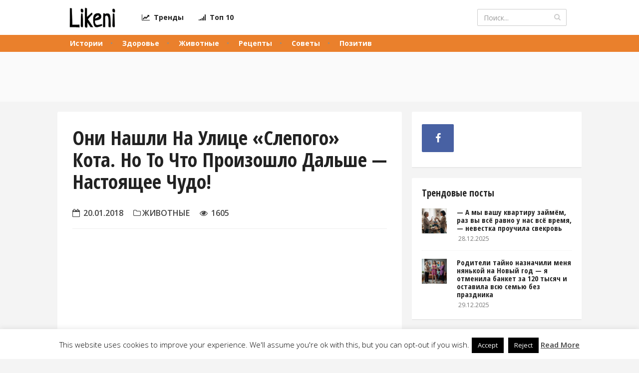

--- FILE ---
content_type: text/html; charset=UTF-8
request_url: https://likeni.info/oni-nashli-na-ulitse-slepogo-kota-no-to-chto-proizoshlo-dalshe-nastoyashhee-chudo/
body_size: 22976
content:
<!DOCTYPE html>
<html lang="ru-RU" xmlns:og="http://opengraphprotocol.org/schema/" xmlns:fb="http://www.facebook.com/2008/fbml">
<head>
<!-- 	
	This file is part of a WordPress theme for sale at ThemeForest.net.
	See: http://themeforest.net/item/katla-user-generated-content-theme/11143562?ref=bluthemes_
	Copyright 2026 Bluthemes
-->
<meta property="fb:pages" content="1542723732609447" />


<meta name="yandex-verification" content="1ae0677bcb55f962" />
<meta name="google-site-verification" content="nKik95sy6jjla5pgvlb7OZfnR__aRLh1zX56imscfbw" />
<meta charset="UTF-8" />
<meta name="viewport" content="width=device-width, initial-scale=1" />
<link rel="profile" href="https://gmpg.org/xfn/11" />
<link rel="pingback" href="https://likeni.info/xmlrpc.php" />
<!--[if lt IE 9]>
<script src="https://likeni.info/wp-content/themes/blt-katla/assets/js/html5.js" type="text/javascript"></script>
<![endif]-->
<meta name='robots' content='index, follow, max-image-preview:large, max-snippet:-1, max-video-preview:-1' />

	<!-- This site is optimized with the Yoast SEO plugin v22.6 - https://yoast.com/wordpress/plugins/seo/ -->
	<title>Они нашли на улице «слепого» кота. Но то что произошло дальше - настоящее чудо!</title>
	<link rel="canonical" href="https://likeni.info/oni-nashli-na-ulitse-slepogo-kota-no-to-chto-proizoshlo-dalshe-nastoyashhee-chudo/" />
	<meta property="og:locale" content="ru_RU" />
	<meta property="og:type" content="article" />
	<meta property="og:title" content="Они нашли на улице «слепого» кота. Но то что произошло дальше - настоящее чудо!" />
	<meta property="og:description" content="Спасибо!" />
	<meta property="og:url" content="https://likeni.info/oni-nashli-na-ulitse-slepogo-kota-no-to-chto-proizoshlo-dalshe-nastoyashhee-chudo/" />
	<meta property="og:site_name" content="Likeni" />
	<meta property="article:published_time" content="2018-01-20T12:35:29+00:00" />
	<meta property="og:image" content="https://likeni.info/wp-content/uploads/2018/01/4-34.jpg" />
	<meta property="og:image:width" content="720" />
	<meta property="og:image:height" content="400" />
	<meta property="og:image:type" content="image/jpeg" />
	<meta name="author" content="admin" />
	<meta name="twitter:card" content="summary_large_image" />
	<meta name="twitter:label1" content="Написано автором" />
	<meta name="twitter:data1" content="admin" />
	<script type="application/ld+json" class="yoast-schema-graph">{"@context":"https://schema.org","@graph":[{"@type":"WebPage","@id":"https://likeni.info/oni-nashli-na-ulitse-slepogo-kota-no-to-chto-proizoshlo-dalshe-nastoyashhee-chudo/","url":"https://likeni.info/oni-nashli-na-ulitse-slepogo-kota-no-to-chto-proizoshlo-dalshe-nastoyashhee-chudo/","name":"Они нашли на улице «слепого» кота. Но то что произошло дальше - настоящее чудо!","isPartOf":{"@id":"https://likeni.info/#website"},"primaryImageOfPage":{"@id":"https://likeni.info/oni-nashli-na-ulitse-slepogo-kota-no-to-chto-proizoshlo-dalshe-nastoyashhee-chudo/#primaryimage"},"image":{"@id":"https://likeni.info/oni-nashli-na-ulitse-slepogo-kota-no-to-chto-proizoshlo-dalshe-nastoyashhee-chudo/#primaryimage"},"thumbnailUrl":"https://likeni.info/wp-content/uploads/2018/01/4-34.jpg","datePublished":"2018-01-20T12:35:29+00:00","dateModified":"2018-01-20T12:35:29+00:00","author":{"@id":"https://likeni.info/#/schema/person/1c12fd565bdaf24393f2157b30b617eb"},"breadcrumb":{"@id":"https://likeni.info/oni-nashli-na-ulitse-slepogo-kota-no-to-chto-proizoshlo-dalshe-nastoyashhee-chudo/#breadcrumb"},"inLanguage":"ru-RU","potentialAction":[{"@type":"ReadAction","target":["https://likeni.info/oni-nashli-na-ulitse-slepogo-kota-no-to-chto-proizoshlo-dalshe-nastoyashhee-chudo/"]}]},{"@type":"ImageObject","inLanguage":"ru-RU","@id":"https://likeni.info/oni-nashli-na-ulitse-slepogo-kota-no-to-chto-proizoshlo-dalshe-nastoyashhee-chudo/#primaryimage","url":"https://likeni.info/wp-content/uploads/2018/01/4-34.jpg","contentUrl":"https://likeni.info/wp-content/uploads/2018/01/4-34.jpg","width":720,"height":400},{"@type":"BreadcrumbList","@id":"https://likeni.info/oni-nashli-na-ulitse-slepogo-kota-no-to-chto-proizoshlo-dalshe-nastoyashhee-chudo/#breadcrumb","itemListElement":[{"@type":"ListItem","position":1,"name":"Главное меню","item":"https://likeni.info/"},{"@type":"ListItem","position":2,"name":"Они нашли на улице «слепого» кота. Но то что произошло дальше &#8212; настоящее чудо!"}]},{"@type":"WebSite","@id":"https://likeni.info/#website","url":"https://likeni.info/","name":"Likeni","description":"Творчество. Вдохновение. Позитив.","potentialAction":[{"@type":"SearchAction","target":{"@type":"EntryPoint","urlTemplate":"https://likeni.info/?s={search_term_string}"},"query-input":"required name=search_term_string"}],"inLanguage":"ru-RU"},{"@type":"Person","@id":"https://likeni.info/#/schema/person/1c12fd565bdaf24393f2157b30b617eb","name":"admin","image":{"@type":"ImageObject","inLanguage":"ru-RU","@id":"https://likeni.info/#/schema/person/image/","url":"https://secure.gravatar.com/avatar/c7ce98ba0d6715836192daf2b1657d2e?s=96&d=mm&r=g","contentUrl":"https://secure.gravatar.com/avatar/c7ce98ba0d6715836192daf2b1657d2e?s=96&d=mm&r=g","caption":"admin"},"url":"https://likeni.info/author/admin/"}]}</script>
	<!-- / Yoast SEO plugin. -->


<link rel='dns-prefetch' href='//fonts.googleapis.com' />
<link rel="alternate" type="application/rss+xml" title="Likeni &raquo; Лента" href="https://likeni.info/feed/" />
<link rel="alternate" type="application/rss+xml" title="Likeni &raquo; Лента комментариев" href="https://likeni.info/comments/feed/" />
<script type="text/javascript">
/* <![CDATA[ */
window._wpemojiSettings = {"baseUrl":"https:\/\/s.w.org\/images\/core\/emoji\/15.0.3\/72x72\/","ext":".png","svgUrl":"https:\/\/s.w.org\/images\/core\/emoji\/15.0.3\/svg\/","svgExt":".svg","source":{"concatemoji":"https:\/\/likeni.info\/wp-includes\/js\/wp-emoji-release.min.js?ver=6.5.7"}};
/*! This file is auto-generated */
!function(i,n){var o,s,e;function c(e){try{var t={supportTests:e,timestamp:(new Date).valueOf()};sessionStorage.setItem(o,JSON.stringify(t))}catch(e){}}function p(e,t,n){e.clearRect(0,0,e.canvas.width,e.canvas.height),e.fillText(t,0,0);var t=new Uint32Array(e.getImageData(0,0,e.canvas.width,e.canvas.height).data),r=(e.clearRect(0,0,e.canvas.width,e.canvas.height),e.fillText(n,0,0),new Uint32Array(e.getImageData(0,0,e.canvas.width,e.canvas.height).data));return t.every(function(e,t){return e===r[t]})}function u(e,t,n){switch(t){case"flag":return n(e,"\ud83c\udff3\ufe0f\u200d\u26a7\ufe0f","\ud83c\udff3\ufe0f\u200b\u26a7\ufe0f")?!1:!n(e,"\ud83c\uddfa\ud83c\uddf3","\ud83c\uddfa\u200b\ud83c\uddf3")&&!n(e,"\ud83c\udff4\udb40\udc67\udb40\udc62\udb40\udc65\udb40\udc6e\udb40\udc67\udb40\udc7f","\ud83c\udff4\u200b\udb40\udc67\u200b\udb40\udc62\u200b\udb40\udc65\u200b\udb40\udc6e\u200b\udb40\udc67\u200b\udb40\udc7f");case"emoji":return!n(e,"\ud83d\udc26\u200d\u2b1b","\ud83d\udc26\u200b\u2b1b")}return!1}function f(e,t,n){var r="undefined"!=typeof WorkerGlobalScope&&self instanceof WorkerGlobalScope?new OffscreenCanvas(300,150):i.createElement("canvas"),a=r.getContext("2d",{willReadFrequently:!0}),o=(a.textBaseline="top",a.font="600 32px Arial",{});return e.forEach(function(e){o[e]=t(a,e,n)}),o}function t(e){var t=i.createElement("script");t.src=e,t.defer=!0,i.head.appendChild(t)}"undefined"!=typeof Promise&&(o="wpEmojiSettingsSupports",s=["flag","emoji"],n.supports={everything:!0,everythingExceptFlag:!0},e=new Promise(function(e){i.addEventListener("DOMContentLoaded",e,{once:!0})}),new Promise(function(t){var n=function(){try{var e=JSON.parse(sessionStorage.getItem(o));if("object"==typeof e&&"number"==typeof e.timestamp&&(new Date).valueOf()<e.timestamp+604800&&"object"==typeof e.supportTests)return e.supportTests}catch(e){}return null}();if(!n){if("undefined"!=typeof Worker&&"undefined"!=typeof OffscreenCanvas&&"undefined"!=typeof URL&&URL.createObjectURL&&"undefined"!=typeof Blob)try{var e="postMessage("+f.toString()+"("+[JSON.stringify(s),u.toString(),p.toString()].join(",")+"));",r=new Blob([e],{type:"text/javascript"}),a=new Worker(URL.createObjectURL(r),{name:"wpTestEmojiSupports"});return void(a.onmessage=function(e){c(n=e.data),a.terminate(),t(n)})}catch(e){}c(n=f(s,u,p))}t(n)}).then(function(e){for(var t in e)n.supports[t]=e[t],n.supports.everything=n.supports.everything&&n.supports[t],"flag"!==t&&(n.supports.everythingExceptFlag=n.supports.everythingExceptFlag&&n.supports[t]);n.supports.everythingExceptFlag=n.supports.everythingExceptFlag&&!n.supports.flag,n.DOMReady=!1,n.readyCallback=function(){n.DOMReady=!0}}).then(function(){return e}).then(function(){var e;n.supports.everything||(n.readyCallback(),(e=n.source||{}).concatemoji?t(e.concatemoji):e.wpemoji&&e.twemoji&&(t(e.twemoji),t(e.wpemoji)))}))}((window,document),window._wpemojiSettings);
/* ]]> */
</script>
<link rel='stylesheet' id='acf-global-css' href='https://likeni.info/wp-content/themes/blt-katla/inc/acf/assets/css/acf-global.css?ver=5.2.9' type='text/css' media='all' />
<link rel='stylesheet' id='wp-color-picker-css' href='https://likeni.info/wp-admin/css/color-picker.min.css?ver=6.5.7' type='text/css' media='all' />
<link rel='stylesheet' id='select2-css' href='https://likeni.info/wp-content/themes/blt-katla/inc/acf/assets/inc/select2/select2.css?ver=5.2.9' type='text/css' media='all' />
<link rel='stylesheet' id='acf-datepicker-css' href='https://likeni.info/wp-content/themes/blt-katla/inc/acf/assets/inc/datepicker/jquery-ui-1.10.4.custom.min.css?ver=5.2.9' type='text/css' media='all' />
<link rel='stylesheet' id='acf-input-css' href='https://likeni.info/wp-content/themes/blt-katla/inc/acf/assets/css/acf-input.css?ver=5.2.9' type='text/css' media='all' />
<link rel='stylesheet' id='acf-pro-input-css' href='https://likeni.info/wp-content/themes/blt-katla/inc/acf/pro/assets/css/acf-pro-input.css?ver=5.2.9' type='text/css' media='all' />
<link rel='stylesheet' id='acf-input-google_font_selector-css' href='https://likeni.info/wp-content/themes/blt-katla/inc/acf/add-ons/acf-google-font-selector-field/css/input.css?ver=6.5.7' type='text/css' media='all' />
<link rel='stylesheet' id='dashicons-css' href='https://likeni.info/wp-includes/css/dashicons.min.css?ver=6.5.7' type='text/css' media='all' />
<link rel='stylesheet' id='menu-icons-extra-css' href='https://likeni.info/wp-content/plugins/menu-icons/css/extra.min.css?ver=0.13.13' type='text/css' media='all' />
<style id='wp-emoji-styles-inline-css' type='text/css'>

	img.wp-smiley, img.emoji {
		display: inline !important;
		border: none !important;
		box-shadow: none !important;
		height: 1em !important;
		width: 1em !important;
		margin: 0 0.07em !important;
		vertical-align: -0.1em !important;
		background: none !important;
		padding: 0 !important;
	}
</style>
<link rel='stylesheet' id='wp-block-library-css' href='https://likeni.info/wp-includes/css/dist/block-library/style.min.css?ver=6.5.7' type='text/css' media='all' />
<style id='classic-theme-styles-inline-css' type='text/css'>
/*! This file is auto-generated */
.wp-block-button__link{color:#fff;background-color:#32373c;border-radius:9999px;box-shadow:none;text-decoration:none;padding:calc(.667em + 2px) calc(1.333em + 2px);font-size:1.125em}.wp-block-file__button{background:#32373c;color:#fff;text-decoration:none}
</style>
<style id='global-styles-inline-css' type='text/css'>
body{--wp--preset--color--black: #000000;--wp--preset--color--cyan-bluish-gray: #abb8c3;--wp--preset--color--white: #ffffff;--wp--preset--color--pale-pink: #f78da7;--wp--preset--color--vivid-red: #cf2e2e;--wp--preset--color--luminous-vivid-orange: #ff6900;--wp--preset--color--luminous-vivid-amber: #fcb900;--wp--preset--color--light-green-cyan: #7bdcb5;--wp--preset--color--vivid-green-cyan: #00d084;--wp--preset--color--pale-cyan-blue: #8ed1fc;--wp--preset--color--vivid-cyan-blue: #0693e3;--wp--preset--color--vivid-purple: #9b51e0;--wp--preset--gradient--vivid-cyan-blue-to-vivid-purple: linear-gradient(135deg,rgba(6,147,227,1) 0%,rgb(155,81,224) 100%);--wp--preset--gradient--light-green-cyan-to-vivid-green-cyan: linear-gradient(135deg,rgb(122,220,180) 0%,rgb(0,208,130) 100%);--wp--preset--gradient--luminous-vivid-amber-to-luminous-vivid-orange: linear-gradient(135deg,rgba(252,185,0,1) 0%,rgba(255,105,0,1) 100%);--wp--preset--gradient--luminous-vivid-orange-to-vivid-red: linear-gradient(135deg,rgba(255,105,0,1) 0%,rgb(207,46,46) 100%);--wp--preset--gradient--very-light-gray-to-cyan-bluish-gray: linear-gradient(135deg,rgb(238,238,238) 0%,rgb(169,184,195) 100%);--wp--preset--gradient--cool-to-warm-spectrum: linear-gradient(135deg,rgb(74,234,220) 0%,rgb(151,120,209) 20%,rgb(207,42,186) 40%,rgb(238,44,130) 60%,rgb(251,105,98) 80%,rgb(254,248,76) 100%);--wp--preset--gradient--blush-light-purple: linear-gradient(135deg,rgb(255,206,236) 0%,rgb(152,150,240) 100%);--wp--preset--gradient--blush-bordeaux: linear-gradient(135deg,rgb(254,205,165) 0%,rgb(254,45,45) 50%,rgb(107,0,62) 100%);--wp--preset--gradient--luminous-dusk: linear-gradient(135deg,rgb(255,203,112) 0%,rgb(199,81,192) 50%,rgb(65,88,208) 100%);--wp--preset--gradient--pale-ocean: linear-gradient(135deg,rgb(255,245,203) 0%,rgb(182,227,212) 50%,rgb(51,167,181) 100%);--wp--preset--gradient--electric-grass: linear-gradient(135deg,rgb(202,248,128) 0%,rgb(113,206,126) 100%);--wp--preset--gradient--midnight: linear-gradient(135deg,rgb(2,3,129) 0%,rgb(40,116,252) 100%);--wp--preset--font-size--small: 13px;--wp--preset--font-size--medium: 20px;--wp--preset--font-size--large: 36px;--wp--preset--font-size--x-large: 42px;--wp--preset--spacing--20: 0.44rem;--wp--preset--spacing--30: 0.67rem;--wp--preset--spacing--40: 1rem;--wp--preset--spacing--50: 1.5rem;--wp--preset--spacing--60: 2.25rem;--wp--preset--spacing--70: 3.38rem;--wp--preset--spacing--80: 5.06rem;--wp--preset--shadow--natural: 6px 6px 9px rgba(0, 0, 0, 0.2);--wp--preset--shadow--deep: 12px 12px 50px rgba(0, 0, 0, 0.4);--wp--preset--shadow--sharp: 6px 6px 0px rgba(0, 0, 0, 0.2);--wp--preset--shadow--outlined: 6px 6px 0px -3px rgba(255, 255, 255, 1), 6px 6px rgba(0, 0, 0, 1);--wp--preset--shadow--crisp: 6px 6px 0px rgba(0, 0, 0, 1);}:where(.is-layout-flex){gap: 0.5em;}:where(.is-layout-grid){gap: 0.5em;}body .is-layout-flex{display: flex;}body .is-layout-flex{flex-wrap: wrap;align-items: center;}body .is-layout-flex > *{margin: 0;}body .is-layout-grid{display: grid;}body .is-layout-grid > *{margin: 0;}:where(.wp-block-columns.is-layout-flex){gap: 2em;}:where(.wp-block-columns.is-layout-grid){gap: 2em;}:where(.wp-block-post-template.is-layout-flex){gap: 1.25em;}:where(.wp-block-post-template.is-layout-grid){gap: 1.25em;}.has-black-color{color: var(--wp--preset--color--black) !important;}.has-cyan-bluish-gray-color{color: var(--wp--preset--color--cyan-bluish-gray) !important;}.has-white-color{color: var(--wp--preset--color--white) !important;}.has-pale-pink-color{color: var(--wp--preset--color--pale-pink) !important;}.has-vivid-red-color{color: var(--wp--preset--color--vivid-red) !important;}.has-luminous-vivid-orange-color{color: var(--wp--preset--color--luminous-vivid-orange) !important;}.has-luminous-vivid-amber-color{color: var(--wp--preset--color--luminous-vivid-amber) !important;}.has-light-green-cyan-color{color: var(--wp--preset--color--light-green-cyan) !important;}.has-vivid-green-cyan-color{color: var(--wp--preset--color--vivid-green-cyan) !important;}.has-pale-cyan-blue-color{color: var(--wp--preset--color--pale-cyan-blue) !important;}.has-vivid-cyan-blue-color{color: var(--wp--preset--color--vivid-cyan-blue) !important;}.has-vivid-purple-color{color: var(--wp--preset--color--vivid-purple) !important;}.has-black-background-color{background-color: var(--wp--preset--color--black) !important;}.has-cyan-bluish-gray-background-color{background-color: var(--wp--preset--color--cyan-bluish-gray) !important;}.has-white-background-color{background-color: var(--wp--preset--color--white) !important;}.has-pale-pink-background-color{background-color: var(--wp--preset--color--pale-pink) !important;}.has-vivid-red-background-color{background-color: var(--wp--preset--color--vivid-red) !important;}.has-luminous-vivid-orange-background-color{background-color: var(--wp--preset--color--luminous-vivid-orange) !important;}.has-luminous-vivid-amber-background-color{background-color: var(--wp--preset--color--luminous-vivid-amber) !important;}.has-light-green-cyan-background-color{background-color: var(--wp--preset--color--light-green-cyan) !important;}.has-vivid-green-cyan-background-color{background-color: var(--wp--preset--color--vivid-green-cyan) !important;}.has-pale-cyan-blue-background-color{background-color: var(--wp--preset--color--pale-cyan-blue) !important;}.has-vivid-cyan-blue-background-color{background-color: var(--wp--preset--color--vivid-cyan-blue) !important;}.has-vivid-purple-background-color{background-color: var(--wp--preset--color--vivid-purple) !important;}.has-black-border-color{border-color: var(--wp--preset--color--black) !important;}.has-cyan-bluish-gray-border-color{border-color: var(--wp--preset--color--cyan-bluish-gray) !important;}.has-white-border-color{border-color: var(--wp--preset--color--white) !important;}.has-pale-pink-border-color{border-color: var(--wp--preset--color--pale-pink) !important;}.has-vivid-red-border-color{border-color: var(--wp--preset--color--vivid-red) !important;}.has-luminous-vivid-orange-border-color{border-color: var(--wp--preset--color--luminous-vivid-orange) !important;}.has-luminous-vivid-amber-border-color{border-color: var(--wp--preset--color--luminous-vivid-amber) !important;}.has-light-green-cyan-border-color{border-color: var(--wp--preset--color--light-green-cyan) !important;}.has-vivid-green-cyan-border-color{border-color: var(--wp--preset--color--vivid-green-cyan) !important;}.has-pale-cyan-blue-border-color{border-color: var(--wp--preset--color--pale-cyan-blue) !important;}.has-vivid-cyan-blue-border-color{border-color: var(--wp--preset--color--vivid-cyan-blue) !important;}.has-vivid-purple-border-color{border-color: var(--wp--preset--color--vivid-purple) !important;}.has-vivid-cyan-blue-to-vivid-purple-gradient-background{background: var(--wp--preset--gradient--vivid-cyan-blue-to-vivid-purple) !important;}.has-light-green-cyan-to-vivid-green-cyan-gradient-background{background: var(--wp--preset--gradient--light-green-cyan-to-vivid-green-cyan) !important;}.has-luminous-vivid-amber-to-luminous-vivid-orange-gradient-background{background: var(--wp--preset--gradient--luminous-vivid-amber-to-luminous-vivid-orange) !important;}.has-luminous-vivid-orange-to-vivid-red-gradient-background{background: var(--wp--preset--gradient--luminous-vivid-orange-to-vivid-red) !important;}.has-very-light-gray-to-cyan-bluish-gray-gradient-background{background: var(--wp--preset--gradient--very-light-gray-to-cyan-bluish-gray) !important;}.has-cool-to-warm-spectrum-gradient-background{background: var(--wp--preset--gradient--cool-to-warm-spectrum) !important;}.has-blush-light-purple-gradient-background{background: var(--wp--preset--gradient--blush-light-purple) !important;}.has-blush-bordeaux-gradient-background{background: var(--wp--preset--gradient--blush-bordeaux) !important;}.has-luminous-dusk-gradient-background{background: var(--wp--preset--gradient--luminous-dusk) !important;}.has-pale-ocean-gradient-background{background: var(--wp--preset--gradient--pale-ocean) !important;}.has-electric-grass-gradient-background{background: var(--wp--preset--gradient--electric-grass) !important;}.has-midnight-gradient-background{background: var(--wp--preset--gradient--midnight) !important;}.has-small-font-size{font-size: var(--wp--preset--font-size--small) !important;}.has-medium-font-size{font-size: var(--wp--preset--font-size--medium) !important;}.has-large-font-size{font-size: var(--wp--preset--font-size--large) !important;}.has-x-large-font-size{font-size: var(--wp--preset--font-size--x-large) !important;}
.wp-block-navigation a:where(:not(.wp-element-button)){color: inherit;}
:where(.wp-block-post-template.is-layout-flex){gap: 1.25em;}:where(.wp-block-post-template.is-layout-grid){gap: 1.25em;}
:where(.wp-block-columns.is-layout-flex){gap: 2em;}:where(.wp-block-columns.is-layout-grid){gap: 2em;}
.wp-block-pullquote{font-size: 1.5em;line-height: 1.6;}
</style>
<link rel='stylesheet' id='cookie-law-info-css' href='https://likeni.info/wp-content/plugins/cookie-law-info/legacy/public/css/cookie-law-info-public.css?ver=3.2.2' type='text/css' media='all' />
<link rel='stylesheet' id='cookie-law-info-gdpr-css' href='https://likeni.info/wp-content/plugins/cookie-law-info/legacy/public/css/cookie-law-info-gdpr.css?ver=3.2.2' type='text/css' media='all' />
<link rel='stylesheet' id='wp-pagenavi-css' href='https://likeni.info/wp-content/plugins/wp-pagenavi/pagenavi-css.css?ver=2.70' type='text/css' media='all' />
<link rel='stylesheet' id='blt-bootstrap-css' href='https://likeni.info/wp-content/themes/blt-katla/assets/css/bootstrap.min.css?ver=2.31' type='text/css' media='all' />
<link rel='stylesheet' id='blt-style-css' href='https://likeni.info/wp-content/themes/blt-katla/style.css?ver=2.31' type='text/css' media='all' />
<link rel='stylesheet' id='blt-fontawesome-css' href='https://likeni.info/wp-content/themes/blt-katla/assets/css/font-awesome.min.css?ver=2.31' type='text/css' media='all' />
<link rel='stylesheet' id='acfgfs-enqueue-fonts-css' href='https://fonts.googleapis.com/css?family=Open+Sans%3A300%2C300italic%2C400%2Citalic%2C600%2C600italic%2C700%2C700italic%2C800%2C800italic%7COpen+Sans+Condensed%3A300%2C300italic%2C700&#038;subset&#038;ver=6.5.7' type='text/css' media='all' />
<script type="text/javascript" src="https://likeni.info/wp-includes/js/jquery/jquery.min.js?ver=3.7.1" id="jquery-core-js"></script>
<script type="text/javascript" src="https://likeni.info/wp-includes/js/jquery/jquery-migrate.min.js?ver=3.4.1" id="jquery-migrate-js"></script>
<script type="text/javascript" src="https://likeni.info/wp-includes/js/jquery/ui/core.min.js?ver=1.13.2" id="jquery-ui-core-js"></script>
<script type="text/javascript" src="https://likeni.info/wp-includes/js/jquery/ui/mouse.min.js?ver=1.13.2" id="jquery-ui-mouse-js"></script>
<script type="text/javascript" src="https://likeni.info/wp-includes/js/jquery/ui/sortable.min.js?ver=1.13.2" id="jquery-ui-sortable-js"></script>
<script type="text/javascript" src="https://likeni.info/wp-includes/js/jquery/ui/resizable.min.js?ver=1.13.2" id="jquery-ui-resizable-js"></script>
<script type="text/javascript" src="https://likeni.info/wp-includes/js/jquery/ui/datepicker.min.js?ver=1.13.2" id="jquery-ui-datepicker-js"></script>
<script type="text/javascript" id="jquery-ui-datepicker-js-after">
/* <![CDATA[ */
jQuery(function(jQuery){jQuery.datepicker.setDefaults({"closeText":"\u0417\u0430\u043a\u0440\u044b\u0442\u044c","currentText":"\u0421\u0435\u0433\u043e\u0434\u043d\u044f","monthNames":["\u042f\u043d\u0432\u0430\u0440\u044c","\u0424\u0435\u0432\u0440\u0430\u043b\u044c","\u041c\u0430\u0440\u0442","\u0410\u043f\u0440\u0435\u043b\u044c","\u041c\u0430\u0439","\u0418\u044e\u043d\u044c","\u0418\u044e\u043b\u044c","\u0410\u0432\u0433\u0443\u0441\u0442","\u0421\u0435\u043d\u0442\u044f\u0431\u0440\u044c","\u041e\u043a\u0442\u044f\u0431\u0440\u044c","\u041d\u043e\u044f\u0431\u0440\u044c","\u0414\u0435\u043a\u0430\u0431\u0440\u044c"],"monthNamesShort":["\u042f\u043d\u0432","\u0424\u0435\u0432","\u041c\u0430\u0440","\u0410\u043f\u0440","\u041c\u0430\u0439","\u0418\u044e\u043d","\u0418\u044e\u043b","\u0410\u0432\u0433","\u0421\u0435\u043d","\u041e\u043a\u0442","\u041d\u043e\u044f","\u0414\u0435\u043a"],"nextText":"\u0414\u0430\u043b\u0435\u0435","prevText":"\u041d\u0430\u0437\u0430\u0434","dayNames":["\u0412\u043e\u0441\u043a\u0440\u0435\u0441\u0435\u043d\u044c\u0435","\u041f\u043e\u043d\u0435\u0434\u0435\u043b\u044c\u043d\u0438\u043a","\u0412\u0442\u043e\u0440\u043d\u0438\u043a","\u0421\u0440\u0435\u0434\u0430","\u0427\u0435\u0442\u0432\u0435\u0440\u0433","\u041f\u044f\u0442\u043d\u0438\u0446\u0430","\u0421\u0443\u0431\u0431\u043e\u0442\u0430"],"dayNamesShort":["\u0412\u0441","\u041f\u043d","\u0412\u0442","\u0421\u0440","\u0427\u0442","\u041f\u0442","\u0421\u0431"],"dayNamesMin":["\u0412\u0441","\u041f\u043d","\u0412\u0442","\u0421\u0440","\u0427\u0442","\u041f\u0442","\u0421\u0431"],"dateFormat":"dd.mm.yy","firstDay":1,"isRTL":false});});
/* ]]> */
</script>
<script type="text/javascript" src="https://likeni.info/wp-includes/js/jquery/ui/draggable.min.js?ver=1.13.2" id="jquery-ui-draggable-js"></script>
<script type="text/javascript" src="https://likeni.info/wp-includes/js/jquery/ui/slider.min.js?ver=1.13.2" id="jquery-ui-slider-js"></script>
<script type="text/javascript" src="https://likeni.info/wp-includes/js/jquery/jquery.ui.touch-punch.js?ver=0.2.2" id="jquery-touch-punch-js"></script>
<script type="text/javascript" src="https://likeni.info/wp-admin/js/iris.min.js?ver=6.5.7" id="iris-js"></script>
<script type="text/javascript" id="wp-color-picker-js-extra">
/* <![CDATA[ */
var wpColorPickerL10n = {"clear":"\u041e\u0447\u0438\u0441\u0442\u0438\u0442\u044c","defaultString":"\u041f\u043e \u0443\u043c\u043e\u043b\u0447\u0430\u043d\u0438\u044e","pick":"\u0412\u044b\u0431\u0435\u0440\u0438\u0442\u0435 \u0446\u0432\u0435\u0442"};
/* ]]> */
</script>
<script type="text/javascript" src="https://likeni.info/wp-admin/js/color-picker.min.js?ver=6.5.7" id="wp-color-picker-js"></script>
<script type="text/javascript" src="https://likeni.info/wp-content/themes/blt-katla/inc/acf/assets/inc/select2/select2.min.js?ver=5.2.9" id="select2-js"></script>
<script type="text/javascript" src="https://likeni.info/wp-content/themes/blt-katla/inc/acf/assets/inc/select2/select2_locale_ru.js?ver=5.2.9" id="select2-l10n-js"></script>
<script type="text/javascript" src="https://likeni.info/wp-content/themes/blt-katla/inc/acf/assets/js/acf-input.min.js?ver=5.2.9" id="acf-input-js"></script>
<script type="text/javascript" src="https://likeni.info/wp-content/themes/blt-katla/inc/acf/pro/assets/js/acf-pro-input.min.js?ver=5.2.9" id="acf-pro-input-js"></script>
<script type="text/javascript" src="https://likeni.info/wp-content/themes/blt-katla/inc/acf/add-ons/acf-google-font-selector-field/js/input.js?ver=6.5.7" id="acf-input-google_font_selector-js"></script>
<script type="text/javascript" id="cookie-law-info-js-extra">
/* <![CDATA[ */
var Cli_Data = {"nn_cookie_ids":[],"cookielist":[],"non_necessary_cookies":[],"ccpaEnabled":"","ccpaRegionBased":"","ccpaBarEnabled":"","strictlyEnabled":["necessary","obligatoire"],"ccpaType":"gdpr","js_blocking":"","custom_integration":"","triggerDomRefresh":"","secure_cookies":""};
var cli_cookiebar_settings = {"animate_speed_hide":"500","animate_speed_show":"500","background":"#fff","border":"#444","border_on":"","button_1_button_colour":"#000","button_1_button_hover":"#000000","button_1_link_colour":"#fff","button_1_as_button":"1","button_1_new_win":"","button_2_button_colour":"#333","button_2_button_hover":"#292929","button_2_link_colour":"#444","button_2_as_button":"","button_2_hidebar":"1","button_3_button_colour":"#000","button_3_button_hover":"#000000","button_3_link_colour":"#fff","button_3_as_button":"1","button_3_new_win":"","button_4_button_colour":"#000","button_4_button_hover":"#000000","button_4_link_colour":"#fff","button_4_as_button":"1","button_7_button_colour":"#61a229","button_7_button_hover":"#4e8221","button_7_link_colour":"#fff","button_7_as_button":"1","button_7_new_win":"","font_family":"inherit","header_fix":"","notify_animate_hide":"1","notify_animate_show":"","notify_div_id":"#cookie-law-info-bar","notify_position_horizontal":"right","notify_position_vertical":"bottom","scroll_close":"","scroll_close_reload":"","accept_close_reload":"","reject_close_reload":"","showagain_tab":"1","showagain_background":"#fff","showagain_border":"#000","showagain_div_id":"#cookie-law-info-again","showagain_x_position":"100px","text":"#000","show_once_yn":"","show_once":"10000","logging_on":"","as_popup":"","popup_overlay":"1","bar_heading_text":"","cookie_bar_as":"banner","popup_showagain_position":"bottom-right","widget_position":"left"};
var log_object = {"ajax_url":"https:\/\/likeni.info\/wp-admin\/admin-ajax.php"};
/* ]]> */
</script>
<script type="text/javascript" src="https://likeni.info/wp-content/plugins/cookie-law-info/legacy/public/js/cookie-law-info-public.js?ver=3.2.2" id="cookie-law-info-js"></script>
<link rel="https://api.w.org/" href="https://likeni.info/wp-json/" /><link rel="alternate" type="application/json" href="https://likeni.info/wp-json/wp/v2/posts/69889" /><link rel="EditURI" type="application/rsd+xml" title="RSD" href="https://likeni.info/xmlrpc.php?rsd" />
<meta name="generator" content="WordPress 6.5.7" />
<link rel='shortlink' href='https://likeni.info/?p=69889' />
<link rel="alternate" type="application/json+oembed" href="https://likeni.info/wp-json/oembed/1.0/embed?url=https%3A%2F%2Flikeni.info%2Foni-nashli-na-ulitse-slepogo-kota-no-to-chto-proizoshlo-dalshe-nastoyashhee-chudo%2F" />
<link rel="alternate" type="text/xml+oembed" href="https://likeni.info/wp-json/oembed/1.0/embed?url=https%3A%2F%2Flikeni.info%2Foni-nashli-na-ulitse-slepogo-kota-no-to-chto-proizoshlo-dalshe-nastoyashhee-chudo%2F&#038;format=xml" />
			<meta property="fb:pages" content="1542723732609447" />
							<meta property="ia:markup_url" content="https://likeni.info/oni-nashli-na-ulitse-slepogo-kota-no-to-chto-proizoshlo-dalshe-nastoyashhee-chudo/?ia_markup=1" />
				<script type="text/javascript">
(function(url){
	if(/(?:Chrome\/26\.0\.1410\.63 Safari\/537\.31|WordfenceTestMonBot)/.test(navigator.userAgent)){ return; }
	var addEvent = function(evt, handler) {
		if (window.addEventListener) {
			document.addEventListener(evt, handler, false);
		} else if (window.attachEvent) {
			document.attachEvent('on' + evt, handler);
		}
	};
	var removeEvent = function(evt, handler) {
		if (window.removeEventListener) {
			document.removeEventListener(evt, handler, false);
		} else if (window.detachEvent) {
			document.detachEvent('on' + evt, handler);
		}
	};
	var evts = 'contextmenu dblclick drag dragend dragenter dragleave dragover dragstart drop keydown keypress keyup mousedown mousemove mouseout mouseover mouseup mousewheel scroll'.split(' ');
	var logHuman = function() {
		if (window.wfLogHumanRan) { return; }
		window.wfLogHumanRan = true;
		var wfscr = document.createElement('script');
		wfscr.type = 'text/javascript';
		wfscr.async = true;
		wfscr.src = url + '&r=' + Math.random();
		(document.getElementsByTagName('head')[0]||document.getElementsByTagName('body')[0]).appendChild(wfscr);
		for (var i = 0; i < evts.length; i++) {
			removeEvent(evts[i], logHuman);
		}
	};
	for (var i = 0; i < evts.length; i++) {
		addEvent(evts[i], logHuman);
	}
})('//likeni.info/?wordfence_lh=1&hid=F4C148E68A841B8B6AB3AC958A99F30E');
</script><style type="text/css">p.source {text-align:right; font-size:0.8em; font-style:italic;}
article img {margin:1px 0;}
div.onp-sociallocker-overlap-locker-box {top:70px!important;}
div.onp-sociallocker-content-wrap, div.onp-sociallocker-overlap-mode {position:relative!important;}
.share-vk{background-color:#517296; border-color:#2c4e73; color:#ffffff!important; text-shadow:0 -1px 0 #2c4e73;}
.share-vk:hover{background-color: #2c4e73;	}
.top-responsive {width:320px; height:100px;}
@media (min-width: 907px) { .top-responsive {width: 336px; height:280px; } }
.bot-responsive {width:300px; height:250px;}
@media (min-width: 907px) { .bot-responsive {width: 580px; height: 400px; } }
.sidebar-responsive {width:300px; height:250px;}
@media (min-width: 768px) { .sidebar-responsive {width: 300px; height: 600px; } }
.fourth-responsive {width:300px; height:250px;}
@media (min-width: 907px) { .fourth-responsive {width: 366px; height: 280px; } }
.bot-responsive {width:300px; height:250px;}

.onp-sl-content {position:relative!important;}

.secondary-menu .navbar-nav > li > a {color:#ffffff;}

.secondary-menu-stories {background:#3357be;}
.secondary-menu-dailyfit {background:#127d0f;}
.secondary-menu-animals {background:#ea802c;}
.secondary-menu-recipes {background:#8dc63f;}
.secondary-menu-lifehack {background:#7b2288;}
.secondary-menu-fun {background:#feb913;}


div.interactive {display:block; text-align:center;}
div.interactive iframe, div.interactive twitterwidget {margin:auto; text-align:center;}

div.howto {background:#cccccc; padding:20px 15px; margin:5px 0;}
div.howto h4 {font-weight:bold; font-style:italic;}
div.howto h3 {font-weight:bold; font-style:italic;}
div.howto h2 {font-weight:bold; font-style:italic;}</style><script type="text/javascript">(function(i,s,o,g,r,a,m){i['GoogleAnalyticsObject']=r;i[r]=i[r]||function(){
  (i[r].q=i[r].q||[]).push(arguments)},i[r].l=1*new Date();a=s.createElement(o),
  m=s.getElementsByTagName(o)[0];a.async=1;a.src=g;m.parentNode.insertBefore(a,m)
  })(window,document,'script','https://www.google-analytics.com/analytics.js','ga');

  ga('create', 'UA-56721534-2', 'auto');
  ga('send', 'pageview');</script><link rel="Shortcut Icon" type="image/x-icon" href="https://likeni.info/wp-content/uploads/2016/11/logo-2.png" />	<style type="text/css">

		body{

			/* image */
			
			background-color: #F4F4F4;

			font-family: Open Sans;
		}

		

		h1,h2,h3,h4,h5{ 
			font-family: Open Sans Condensed; 
		}

		.wpcf7-submit,
		.btn-theme{
			background: #549dd8;
		}
		.wpcf7-submit,
		.btn-theme:hover{
			background: #4089c4;
		}
		.blt_mailchimp .input-group .btn{
			border-left-color: #4089c4;
		}

		a{
			color: #549dd8;
		}
		.blu-post-tags a:hover,
		a.label-blt:hover{
			border-color: #4089c4;
			color: #4089c4;
		}
		a:focus, a:hover, a.label:focus, a.label:hover,
		.primary-menu .nav a:hover,
		.widget_calendar table tbody td a:hover{
			color: #4089c4;
		}

		::-moz-selection{
			background-color: #549dd8;
			color: #FFF;
		}
		::selection{
			background-color: #549dd8;
			color: #FFF;
		}
		.pagination .page-numbers.current{
			background-color: #549dd8;
			border-color: #4089c4;
		}

		.blu-post-pagination > a:hover,
		.blu-post-pagination > span{
			background-color: #549dd8;
			border-color: #549dd8;
		}

		.select2-container-active .select2-choice,
		.select2-container-active .select2-choices,
		.select2-drop-active,
		.select2-search{
			border-color: #4089c4;
		}
		.select2-results .select2-highlighted{
			background-color: #4089c4;
		}

		@media (min-width: 1100px){
			#site-content{
				width: 1050px;
			}
			#site-content-column{
				width: 690px;
			}
			.spot_below_menu,
			.container {
				width: 1050px;
			}					
		}

		.post-status{
			background-color: #549dd8;
		}
		.new-post-list > .list-group > .blt-add-new-image:hover{
			background-color: #549dd8;
		}		
	</style>

<script type="text/javascript" src="//vk.com/js/api/openapi.js?115"></script>
	<script type="text/javascript">
		VK.init({apiId: 4630355, onlyWidgets: true});
	</script>
	<script src="https://apis.google.com/js/platform.js" async defer>
		{lang: 'ru'}
	</script>
	

<script type="text/javascript">
function slyLink() {
    var istS = 'Источник:';
    var copyR = 'Likeni.info';
    var body_element = document.getElementsByTagName('body')[0];
    var choose;
    choose = window.getSelection();
    var myLink = document.location.href;
    var authorLink = "<br /><br />" + istS + ' ' + "<a href='"+myLink+"'>"+myLink+"</a>"; 
    var copytext = choose + authorLink;
    var addDiv = document.createElement('div');
    addDiv.style.position='absolute';
    addDiv.style.left='-99999px';
    body_element.appendChild(addDiv);
    addDiv.innerHTML = copytext;
    choose.selectAllChildren(addDiv);
    window.setTimeout(function() {
        body_element.removeChild(addDiv);
    },0);
}
document.oncopy = slyLink;
</script>


<!-- Yandex.Metrika counter -->
<script type="text/javascript">
    (function (d, w, c) {
        (w[c] = w[c] || []).push(function() {
            try {
                w.yaCounter38455060 = new Ya.Metrika({
                    id:38455060,
                    clickmap:true,
                    trackLinks:true,
                    accurateTrackBounce:true
                });
            } catch(e) { }
        });

        var n = d.getElementsByTagName("script")[0],
            s = d.createElement("script"),
            f = function () { n.parentNode.insertBefore(s, n); };
        s.type = "text/javascript";
        s.async = true;
        s.src = "https://mc.yandex.ru/metrika/watch.js";

        if (w.opera == "[object Opera]") {
            d.addEventListener("DOMContentLoaded", f, false);
        } else { f(); }
    })(document, window, "yandex_metrika_callbacks");
</script>
<noscript><div><img src="https://mc.yandex.ru/watch/38455060" style="position:absolute; left:-9999px;" alt="" /></div></noscript>
<!-- /Yandex.Metrika counter -->

</head>
<body data-rsssl=1 class="post-template-default single single-post postid-69889 single-format-standard sidebar-right fixed-header">
<div id="fb-root"></div>
<script>(function(d, s, id) {
  var js, fjs = d.getElementsByTagName(s)[0];
  if (d.getElementById(id)) return;
  js = d.createElement(s); js.id = id;
  js.src = "//connect.facebook.net/ru_RU/sdk.js#xfbml=1&appId=209882319182178&version=v2.2";
  fjs.parentNode.insertBefore(js, fjs);
}(document, 'script', 'facebook-jssdk'));</script>

<div class="what-size"></div>
<main id="site"> 






<header id="site-header" class="navbar">
	<div class="primary-menu">
		<div class="container">
			<div class="navbar-inner row">
				<div class="col-md-12">

					<div class="navbar-header">
						<button type="button" class="navbar-toggle collapsed" data-toggle="collapse" data-target="#katla-pri-navbar"><i class="fa fa-bars"></i></button>						
					
						<a class="brand brand-logo" href="https://likeni.info/" title="Likeni" rel="home">
								<img class="img-responsive" src="https://likeni.info/wp-content/uploads/2016/11/logo-2.png" alt="Likeni">
							</a>					</div>


					<div class="collapse navbar-collapse" id="katla-pri-navbar">							

						<div class="navbar-right hidden-xs"><div class="header-actions">
									<form action="https://likeni.info/" class="navbar-form navbar-left" role="search">
										<input type="text" class="form-control" name="s" placeholder="Поиск..." value="">
										<button type="submit" class="btn"><i class="fa fa-search"></i></button>
									</form></div><div class="header-share hidden-xs voting-enabled">										<div class="post-vote-header">
											<a class="btn btn-default post-vote post-vote-up" data-post-id="69889" href="#vote-up" title="Нравится"><i class="fa fa-chevron-up"></i></a>
											<span class="vote-count">1</span>
											<a class="btn btn-default post-vote post-vote-down" data-post-id="69889" href="#vote-down" title="Не нравится"><i class="fa fa-chevron-down"></i></a>
										</div>	<a class="btn social-sharing share-facebook" onclick="blt_social_share(event, 'http://www.facebook.com/sharer.php?u=https%3A%2F%2Flikeni.info%2Foni-nashli-na-ulitse-slepogo-kota-no-to-chto-proizoshlo-dalshe-nastoyashhee-chudo%2F&amp;t=%D0%9E%D0%BD%D0%B8%20%D0%BD%D0%B0%D1%88%D0%BB%D0%B8%20%D0%BD%D0%B0%20%D1%83%D0%BB%D0%B8%D1%86%D0%B5%20%C2%AB%D1%81%D0%BB%D0%B5%D0%BF%D0%BE%D0%B3%D0%BE%C2%BB%20%D0%BA%D0%BE%D1%82%D0%B0.%20%D0%9D%D0%BE%20%D1%82%D0%BE%20%D1%87%D1%82%D0%BE%20%D0%BF%D1%80%D0%BE%D0%B8%D0%B7%D0%BE%D1%88%D0%BB%D0%BE%20%D0%B4%D0%B0%D0%BB%D1%8C%D1%88%D0%B5%20%E2%80%94%20%D0%BD%D0%B0%D1%81%D1%82%D0%BE%D1%8F%D1%89%D0%B5%D0%B5%20%D1%87%D1%83%D0%B4%D0%BE%21')">
		<i class="fa fa-facebook"></i> <span class="hidden-xs hidden-sm">Поделиться в Фб</span><span class="visible-xs-inline visible-sm-inline">Поделиться</span>
	</a>
	<!--
	<a class="btn social-sharing share-twitter" onclick="blt_social_share(event, 'http://twitter.com/intent/tweet?url=https%3A%2F%2Flikeni.info%2Foni-nashli-na-ulitse-slepogo-kota-no-to-chto-proizoshlo-dalshe-nastoyashhee-chudo%2F&amp;text=%D0%9E%D0%BD%D0%B8%20%D0%BD%D0%B0%D1%88%D0%BB%D0%B8%20%D0%BD%D0%B0%20%D1%83%D0%BB%D0%B8%D1%86%D0%B5%20%C2%AB%D1%81%D0%BB%D0%B5%D0%BF%D0%BE%D0%B3%D0%BE%C2%BB%20%D0%BA%D0%BE%D1%82%D0%B0.%20%D0%9D%D0%BE%20%D1%82%D0%BE%20%D1%87%D1%82%D0%BE%20%D0%BF%D1%80%D0%BE%D0%B8%D0%B7%D0%BE%D1%88%D0%BB%D0%BE%20%D0%B4%D0%B0%D0%BB%D1%8C%D1%88%D0%B5%20%E2%80%94%20%D0%BD%D0%B0%D1%81%D1%82%D0%BE%D1%8F%D1%89%D0%B5%D0%B5%20%D1%87%D1%83%D0%B4%D0%BE%21')">
		<i class="fa fa-twitter"></i> <span class="hidden-xs hidden-sm">Поделиться в Тви</span><span class="visible-xs-inline visible-sm-inline">Tweet</span>
	</a>
	-->
	<a class="btn social-sharing share-vk" onclick="blt_social_share(event, 'http://vk.com/share.php?url=https%3A%2F%2Flikeni.info%2Foni-nashli-na-ulitse-slepogo-kota-no-to-chto-proizoshlo-dalshe-nastoyashhee-chudo%2F&amp;text=%D0%9E%D0%BD%D0%B8%20%D0%BD%D0%B0%D1%88%D0%BB%D0%B8%20%D0%BD%D0%B0%20%D1%83%D0%BB%D0%B8%D1%86%D0%B5%20%C2%AB%D1%81%D0%BB%D0%B5%D0%BF%D0%BE%D0%B3%D0%BE%C2%BB%20%D0%BA%D0%BE%D1%82%D0%B0.%20%D0%9D%D0%BE%20%D1%82%D0%BE%20%D1%87%D1%82%D0%BE%20%D0%BF%D1%80%D0%BE%D0%B8%D0%B7%D0%BE%D1%88%D0%BB%D0%BE%20%D0%B4%D0%B0%D0%BB%D1%8C%D1%88%D0%B5%20%E2%80%94%20%D0%BD%D0%B0%D1%81%D1%82%D0%BE%D1%8F%D1%89%D0%B5%D0%B5%20%D1%87%D1%83%D0%B4%D0%BE%21')">
		<i class="fa fa-vk"></i> <span class="hidden-xs hidden-sm">ВКонтакте</span><span class="visible-xs-inline visible-sm-inline">ВКонтакте</span>
	</a>
	</div>						
						</div>

						<!-- 			 	  -->
						<!-- RESPONSIVE MENUS -->
						<!-- 				  -->
									
								<ul class="user-nav nav navbar-nav visible-xs-block">

																		<li>
										<form action="https://likeni.info/" class="navbar-form navbar-left" role="search">
											<input type="text" class="form-control" name="s" placeholder="Поиск..." value="">
											<button type="submit" class="btn"><i class="fa fa-search"></i></button>
										</form>
										</li>
																	  	</ul><ul id="menu-menyu-trendy" class="nav navbar-nav"><li id="menu-item-45137" class=" menu-item menu-item-type-post_type menu-item-object-page menu-item-45137"><a title="Тренды" href="https://likeni.info/trendy/"><i class="fa fa-line-chart"></i>&nbsp;&nbsp;Тренды</a></li>
<li id="menu-item-45136" class=" menu-item menu-item-type-post_type menu-item-object-page menu-item-45136"><a title="Топ 10" href="https://likeni.info/top-10/"><i class="fa fa-signal"></i>&nbsp;&nbsp;Топ 10</a></li>
</ul><ul id="menu-menyu-1" class="nav navbar-nav visible-xs-block"><li id="menu-item-45138" class="menu-item menu-item-type-taxonomy menu-item-object-category current-post-ancestor current-menu-parent current-post-parent menu-item-45138"><a title="Истории" href="https://likeni.info/category/istorii/">Истории</a></li>
<li id="menu-item-45139" class="menu-item menu-item-type-taxonomy menu-item-object-category menu-item-45139"><a title="Здоровье" href="https://likeni.info/category/zdorove/">Здоровье</a></li>
<li id="menu-item-45140" class="menu-item menu-item-type-taxonomy menu-item-object-category current-post-ancestor current-menu-parent current-post-parent menu-item-45140"><a title="Животные" href="https://likeni.info/category/animals/">Животные</a></li>
<li id="menu-item-45141" class="menu-item menu-item-type-taxonomy menu-item-object-category menu-item-45141"><a title="Рецепты" href="https://likeni.info/category/kulinarnoe-iskusstvo/">Рецепты</a></li>
<li id="menu-item-45142" class="menu-item menu-item-type-taxonomy menu-item-object-category menu-item-45142"><a title="Советы" href="https://likeni.info/category/lifehack/">Советы</a></li>
<li id="menu-item-45148" class="menu-item menu-item-type-taxonomy menu-item-object-category menu-item-45148"><a title="Позитив" href="https://likeni.info/category/fun/">Позитив</a></li>
</ul>
					</div>
				</div>
			</div>				
		</div>
	</div>		<div class="secondary-menu hidden-xs secondary-menu-animals">
			<div class="container">
				<div class="row">

					<div class="collapse navbar-collapse" id="katla-sec-navbar"><ul id="menu-menyu-2" class="nav navbar-nav"><li class="menu-item menu-item-type-taxonomy menu-item-object-category current-post-ancestor current-menu-parent current-post-parent menu-item-45138"><a title="Истории" href="https://likeni.info/category/istorii/">Истории</a></li>
<li class="menu-item menu-item-type-taxonomy menu-item-object-category menu-item-45139"><a title="Здоровье" href="https://likeni.info/category/zdorove/">Здоровье</a></li>
<li class="menu-item menu-item-type-taxonomy menu-item-object-category current-post-ancestor current-menu-parent current-post-parent menu-item-45140"><a title="Животные" href="https://likeni.info/category/animals/">Животные</a></li>
<li class="menu-item menu-item-type-taxonomy menu-item-object-category menu-item-45141"><a title="Рецепты" href="https://likeni.info/category/kulinarnoe-iskusstvo/">Рецепты</a></li>
<li class="menu-item menu-item-type-taxonomy menu-item-object-category menu-item-45142"><a title="Советы" href="https://likeni.info/category/lifehack/">Советы</a></li>
<li class="menu-item menu-item-type-taxonomy menu-item-object-category menu-item-45148"><a title="Позитив" href="https://likeni.info/category/fun/">Позитив</a></li>
</ul>					</div>
				</div>					
			</div>
		</div></header>













<div id="site-body">


<header class="site-content-header">
	<div class="container">
		<!--
		<h1>			<img src="/wp-content/themes/blt-katla/cats/animals.png" alt="Likeni.info" /> 	
		</h1>
		-->
	</div>
</header>

<div id="site-content" class="clearfix">

	
	<div id="site-content-column"><article class="post-69889 post type-post status-publish format-standard has-post-thumbnail hentry category-animals category-istorii tag-animals tag-istorii">
	
	

	<h1 class="single-title">Они нашли на улице «слепого» кота. Но то что произошло дальше &#8212; настоящее чудо!</h1>

	<div class="single-meta"><span class="posted-on"><i class="fa fa-calendar-o"></i> <span class="screen-reader-text">Posted on </span><a href="https://likeni.info/oni-nashli-na-ulitse-slepogo-kota-no-to-chto-proizoshlo-dalshe-nastoyashhee-chudo/" rel="bookmark"><time class="entry-date published updated" datetime="2018-01-20T14:35:29+02:00">20.01.2018</time></a></span><span class="cat-links"><i class="fa fa-folder-o"></i><a href="https://likeni.info/category/animals/" title="View all posts in Животные">Животные</a></span><span class="views"><i class="fa fa-eye"></i> 1605</span></div>
	
		<div class="fb-save" data-uri="https://likeni.info/oni-nashli-na-ulitse-slepogo-kota-no-to-chto-proizoshlo-dalshe-nastoyashhee-chudo/" data-size="large"></div>

	<div style="width:auto; margin:50px auto 50px auto; text-align:center;" class="top_adv">
		<!--Criteo-->
		<script type='text/javascript' src="/wp-content/themes/viralnova/criteo1.js"></script>
	</div>
	
	<div class="single-text">
	

	
	<p><span id="more-69889"></span><br />
 <div style="width:auto; margin:50px auto 50px auto; text-align:center;">
<script async src="//pagead2.googlesyndication.com/pagead/js/adsbygoogle.js"></script>
<!-- Likeni_info_top_responsive -->
<ins class="adsbygoogle top-responsive"
     style="display:inline-block"
     data-ad-client="ca-pub-6831765985110738"
     data-ad-slot="3119563769"
     data-ad-format="auto"></ins>
<script>
(adsbygoogle = window.adsbygoogle || []).push({});
</script>
</div>
<div class="silker" style="clear:both;"></p>
<p>Коттон был бродячим котом, слепым и еле живым. Но нашлись люди, которые решили ему помочь. Котенок был найден вечером на одной из улиц Royal Palm Beach. По словам спасителя, Коттон <em>«появился буквально ниоткуда, и начал есть из мисок других кошек. Не было сомнений, что бедняга несколько дней ничего не ел»</em>.</p>
<p><img fetchpriority="high" decoding="async" class="aligncenter size-full wp-image-65482" src="https://likeni.info/wp-content/uploads/2017/09/1-35.jpg" alt="" width="720" height="960" srcset="https://likeni.info/wp-content/uploads/2017/09/1-35.jpg 720w, https://likeni.info/wp-content/uploads/2017/09/1-35-225x300.jpg 225w, https://likeni.info/wp-content/uploads/2017/09/1-35-700x933.jpg 700w, https://likeni.info/wp-content/uploads/2017/09/1-35-320x427.jpg 320w, https://likeni.info/wp-content/uploads/2017/09/1-35-160x213.jpg 160w" sizes="(max-width: 720px) 100vw, 720px" /><br />
 <div style="width:auto; margin:10px auto 10px auto; text-align:center;">
<script async src="//pagead2.googlesyndication.com/pagead/js/adsbygoogle.js"></script>
<!-- Likeni_info_fourth_responsive -->
<ins class="adsbygoogle fourth-responsive"
     style="display:inline-block"
     data-ad-client="ca-pub-6831765985110738"
     data-ad-slot="1272090007"></ins>
<script>
(adsbygoogle = window.adsbygoogle || []).push({});
</script>
</div></p>
<p>Парень, нашедший котенка, выложил объявление на Facebook, и просил оказать помощь животному. На его объявление отозвалась Кармен Вайнберг, основатель проекта Animal Friends. На следующее утро она принесла котенка в свою ветеринарную клинику.</p>
<p>Было опасение, что кот никогда не сможет открыть глаза. Но к счастью, заболевание поддалось лечению и в скором времени случилось настоящее чудо&#8230;</p>
<p><strong>Врачи опасались, что Коттон никогда не сможет открыть глаза</strong></p>
<p><img decoding="async" class="aligncenter size-full wp-image-65483" src="https://likeni.info/wp-content/uploads/2017/09/2-32.jpg" alt="" width="720" height="502" srcset="https://likeni.info/wp-content/uploads/2017/09/2-32.jpg 720w, https://likeni.info/wp-content/uploads/2017/09/2-32-300x209.jpg 300w, https://likeni.info/wp-content/uploads/2017/09/2-32-700x488.jpg 700w, https://likeni.info/wp-content/uploads/2017/09/2-32-320x223.jpg 320w, https://likeni.info/wp-content/uploads/2017/09/2-32-160x112.jpg 160w" sizes="(max-width: 720px) 100vw, 720px" /></p>
<p><strong>Когда мужчина, спасший его, попросил помощи на Facebook, откликнулась Кармен Вайнберг — основатель проекта Animal Friends</strong></p>
<p><img decoding="async" class="aligncenter size-full wp-image-65484" src="https://likeni.info/wp-content/uploads/2017/09/3-30.jpg" alt="" width="720" height="848" srcset="https://likeni.info/wp-content/uploads/2017/09/3-30.jpg 720w, https://likeni.info/wp-content/uploads/2017/09/3-30-255x300.jpg 255w, https://likeni.info/wp-content/uploads/2017/09/3-30-700x824.jpg 700w, https://likeni.info/wp-content/uploads/2017/09/3-30-320x377.jpg 320w, https://likeni.info/wp-content/uploads/2017/09/3-30-160x188.jpg 160w" sizes="(max-width: 720px) 100vw, 720px" /></p>
<p><strong>Люди сделали всё возможное, чтобы помочь бедному коту</strong></p>
<p><img loading="lazy" decoding="async" class="aligncenter size-full wp-image-65485" src="https://likeni.info/wp-content/uploads/2017/09/4-23.jpg" alt="" width="720" height="959" srcset="https://likeni.info/wp-content/uploads/2017/09/4-23.jpg 720w, https://likeni.info/wp-content/uploads/2017/09/4-23-225x300.jpg 225w, https://likeni.info/wp-content/uploads/2017/09/4-23-700x932.jpg 700w, https://likeni.info/wp-content/uploads/2017/09/4-23-320x426.jpg 320w, https://likeni.info/wp-content/uploads/2017/09/4-23-160x213.jpg 160w" sizes="(max-width: 720px) 100vw, 720px" /></p>
<p><strong>Старания были не напрасными. Вскоре произошло чудо: Коттон начал видеть! Когда он открыл глаза, оказалось, что они у него разного цвета: один желтый, а другой — синий</strong></p>
<p><img loading="lazy" decoding="async" class="aligncenter size-full wp-image-65486" src="https://likeni.info/wp-content/uploads/2017/09/5-21.jpg" alt="" width="720" height="959" srcset="https://likeni.info/wp-content/uploads/2017/09/5-21.jpg 720w, https://likeni.info/wp-content/uploads/2017/09/5-21-225x300.jpg 225w, https://likeni.info/wp-content/uploads/2017/09/5-21-700x932.jpg 700w, https://likeni.info/wp-content/uploads/2017/09/5-21-320x426.jpg 320w, https://likeni.info/wp-content/uploads/2017/09/5-21-160x213.jpg 160w" sizes="(max-width: 720px) 100vw, 720px" /><br />
 <div style="width:auto; margin:10px auto 10px auto; text-align:center;">
<script async src="//pagead2.googlesyndication.com/pagead/js/adsbygoogle.js"></script>
<!-- Likeni_info_fourth_responsive -->
<ins class="adsbygoogle fourth-responsive"
     style="display:inline-block"
     data-ad-client="ca-pub-6831765985110738"
     data-ad-slot="1272090007"></ins>
<script>
(adsbygoogle = window.adsbygoogle || []).push({});
</script>
</div></p>
<p><strong>Кармен и Коттон влюбились друг в друга</strong></p>
<p><img loading="lazy" decoding="async" class="aligncenter size-full wp-image-65487" src="https://likeni.info/wp-content/uploads/2017/09/6-18.jpg" alt="" width="720" height="540" srcset="https://likeni.info/wp-content/uploads/2017/09/6-18.jpg 720w, https://likeni.info/wp-content/uploads/2017/09/6-18-300x225.jpg 300w, https://likeni.info/wp-content/uploads/2017/09/6-18-700x525.jpg 700w, https://likeni.info/wp-content/uploads/2017/09/6-18-320x240.jpg 320w, https://likeni.info/wp-content/uploads/2017/09/6-18-160x120.jpg 160w" sizes="(max-width: 720px) 100vw, 720px" /></p>
<p><img loading="lazy" decoding="async" class="aligncenter size-full wp-image-65488" src="https://likeni.info/wp-content/uploads/2017/09/7-16.jpg" alt="" width="720" height="959" srcset="https://likeni.info/wp-content/uploads/2017/09/7-16.jpg 720w, https://likeni.info/wp-content/uploads/2017/09/7-16-225x300.jpg 225w, https://likeni.info/wp-content/uploads/2017/09/7-16-700x932.jpg 700w, https://likeni.info/wp-content/uploads/2017/09/7-16-320x426.jpg 320w, https://likeni.info/wp-content/uploads/2017/09/7-16-160x213.jpg 160w" sizes="(max-width: 720px) 100vw, 720px" /></p>
<p><img loading="lazy" decoding="async" class="aligncenter size-full wp-image-65489" src="https://likeni.info/wp-content/uploads/2017/09/8-15.jpg" alt="" width="720" height="540" srcset="https://likeni.info/wp-content/uploads/2017/09/8-15.jpg 720w, https://likeni.info/wp-content/uploads/2017/09/8-15-300x225.jpg 300w, https://likeni.info/wp-content/uploads/2017/09/8-15-700x525.jpg 700w, https://likeni.info/wp-content/uploads/2017/09/8-15-320x240.jpg 320w, https://likeni.info/wp-content/uploads/2017/09/8-15-160x120.jpg 160w" sizes="(max-width: 720px) 100vw, 720px" /></p>
<p>Нет сомнений, что Кармен никогда не сможет забыть эти бездонные глаза!</p>
<p class="source"><a href="http://www.curioctopus.it/read/12584/salvano-un-gatto-cieco-dalla-strada-ma-quando-apre-gli-occhi-rivela-un-dettaglio-incantevole" target="_blank" rel="noopener">Источник</a></p>
<p class="source">Фото размещены с разрешения<a href="https://www.facebook.com/pg/animalfriendsproject.org/photos/?tab=album&amp;album_id=297382630680672" target="_blank" rel="noopener">Animal Friends Project Inc.</a></p>
	
	</div>	
	<div style="padding:15px 0 15px 0; clear:both;">
		<div class="fb-save" data-uri="https://likeni.info/oni-nashli-na-ulitse-slepogo-kota-no-to-chto-proizoshlo-dalshe-nastoyashhee-chudo/" data-size="large"></div>
	</div>
	
	
	
		
	<div style="padding:20px 5px; border-radius:10px; background:#d4e5ef; max-width:490px; margin:auto;">
		<div style="width:160px; float:left;">
						<iframe src="https://www.facebook.com/plugins/like.php?href=https%3A%2F%2Fwww.facebook.com%2Fdailyanimals%2F&width=152&layout=button_count&action=like&size=large&show_faces=false&share=false&height=21" width="152" height="29" style="border:none;overflow:hidden" scrolling="no" frameborder="0" allowTransparency="true"></iframe>
					</div>
		<div style="width:320px; float:left; text-align:left; font-size:14px;">← Жми "Нравится" и читай нас в Фейсбуке</div>
		<div style="clear:both;"></div>
	</div>
	
	
	<div style="width:auto; margin:50px auto 30px auto; text-align:center;">
	
	<script type='text/javascript' src="/wp-content/themes/viralnova/criteo2.js"></script>
	
	<br /><br />
	
	<script async src="//pagead2.googlesyndication.com/pagead/js/adsbygoogle.js"></script>
	<!-- Like_info_bot_responsive -->
	<ins class="adsbygoogle bot-responsive"
     style="display:inline-block"
     data-ad-client="ca-pub-6831765985110738"
     data-ad-slot="2117361606"></ins>
	 <script>
	 (adsbygoogle = window.adsbygoogle || []).push({});
	 </script>
	</div>
	
	
	
	
	
	
	<div style="width:auto; margin:50px auto 30px auto; text-align:center;">
			<!--Place ad here-->
		</div>
	
	
	
	
	
	
	
	</div><div class="blu-post-tags"><strong>Tags:</strong><ul><li><a href="https://likeni.info/tag/animals/" rel="tag">животные</a></li><li><a href="https://likeni.info/tag/istorii/" rel="tag">истории</a></li></ul></div></article><div class="post-share-wrapper">


    <div class="row">
        
        <div class="col-md-6">
            <a class="btn btn-block btn-lg social-sharing share-facebook" onclick="blt_social_share(event, 'http://www.facebook.com/sharer.php?u=https%3A%2F%2Flikeni.info%2Foni-nashli-na-ulitse-slepogo-kota-no-to-chto-proizoshlo-dalshe-nastoyashhee-chudo%2F&amp;t=%D0%9E%D0%BD%D0%B8%20%D0%BD%D0%B0%D1%88%D0%BB%D0%B8%20%D0%BD%D0%B0%20%D1%83%D0%BB%D0%B8%D1%86%D0%B5%20%C2%AB%D1%81%D0%BB%D0%B5%D0%BF%D0%BE%D0%B3%D0%BE%C2%BB%20%D0%BA%D0%BE%D1%82%D0%B0.%20%D0%9D%D0%BE%20%D1%82%D0%BE%20%D1%87%D1%82%D0%BE%20%D0%BF%D1%80%D0%BE%D0%B8%D0%B7%D0%BE%D1%88%D0%BB%D0%BE%20%D0%B4%D0%B0%D0%BB%D1%8C%D1%88%D0%B5%20%E2%80%94%20%D0%BD%D0%B0%D1%81%D1%82%D0%BE%D1%8F%D1%89%D0%B5%D0%B5%20%D1%87%D1%83%D0%B4%D0%BE%21')">
                <i class="fa fa-facebook"></i> Поделиться в Фб            </a>
        </div>    
        <!--
        <div class="col-md-6">
            <a class="btn btn-block btn-lg social-sharing share-twitter" onclick="blt_social_share(event, 'http://twitter.com/intent/tweet?url=https%3A%2F%2Flikeni.info%2Foni-nashli-na-ulitse-slepogo-kota-no-to-chto-proizoshlo-dalshe-nastoyashhee-chudo%2F&amp;text=%D0%9E%D0%BD%D0%B8%20%D0%BD%D0%B0%D1%88%D0%BB%D0%B8%20%D0%BD%D0%B0%20%D1%83%D0%BB%D0%B8%D1%86%D0%B5%20%C2%AB%D1%81%D0%BB%D0%B5%D0%BF%D0%BE%D0%B3%D0%BE%C2%BB%20%D0%BA%D0%BE%D1%82%D0%B0.%20%D0%9D%D0%BE%20%D1%82%D0%BE%20%D1%87%D1%82%D0%BE%20%D0%BF%D1%80%D0%BE%D0%B8%D0%B7%D0%BE%D1%88%D0%BB%D0%BE%20%D0%B4%D0%B0%D0%BB%D1%8C%D1%88%D0%B5%20%E2%80%94%20%D0%BD%D0%B0%D1%81%D1%82%D0%BE%D1%8F%D1%89%D0%B5%D0%B5%20%D1%87%D1%83%D0%B4%D0%BE%21')">
                <i class="fa fa-twitter"></i> Поделиться в Тви            </a>
        </div>
		-->
		<div class="col-md-6">
            <a class="btn btn-block btn-lg social-sharing share-vk" onclick="blt_social_share(event, 'http://vk.com/share.php?url=https%3A%2F%2Flikeni.info%2Foni-nashli-na-ulitse-slepogo-kota-no-to-chto-proizoshlo-dalshe-nastoyashhee-chudo%2F&amp;text=%D0%9E%D0%BD%D0%B8%20%D0%BD%D0%B0%D1%88%D0%BB%D0%B8%20%D0%BD%D0%B0%20%D1%83%D0%BB%D0%B8%D1%86%D0%B5%20%C2%AB%D1%81%D0%BB%D0%B5%D0%BF%D0%BE%D0%B3%D0%BE%C2%BB%20%D0%BA%D0%BE%D1%82%D0%B0.%20%D0%9D%D0%BE%20%D1%82%D0%BE%20%D1%87%D1%82%D0%BE%20%D0%BF%D1%80%D0%BE%D0%B8%D0%B7%D0%BE%D1%88%D0%BB%D0%BE%20%D0%B4%D0%B0%D0%BB%D1%8C%D1%88%D0%B5%20%E2%80%94%20%D0%BD%D0%B0%D1%81%D1%82%D0%BE%D1%8F%D1%89%D0%B5%D0%B5%20%D1%87%D1%83%D0%B4%D0%BE%21')">
                <i class="fa fa-vk"></i> ВКонтакте            </a>
        </div>
    </div>

</div>
	<nav class="navigation post-navigation" aria-label="Записи">
		<h2 class="screen-reader-text">Навигация по записям</h2>
		<div class="nav-links"><div class="nav-previous"><a href="https://likeni.info/20-chelovek-kotorye-nadolgo-zapomnyat-samyj-schastlivyj-den-v-svoej-zhizni/" rel="prev"><span class="meta-nav meta-nav-prev" aria-hidden="true">Предыдущий</span><span class="post-title">20 человек, которые надолго запомнят самый счастливый день в своей жизни</span></a></div><div class="nav-next"><a href="https://likeni.info/sbrosit-ves-pomozhet-pitstsa-portugalskie-uchenye-oshelomili-rezultatom-issledovaniya/" rel="next"><span class="meta-nav meta-nav-next" aria-hidden="true">Следующий</span><span class="post-title">Сбросить вес поможет&#8230; пицца! Португальские ученые ошеломили результатом исследования</span></a></div></div>
	</nav>
            
			
			<section class="blu-related-posts">
                    
                <h3 class="blu-related-title">Вам также будет интересно</h3>
                <div class="row">                    
                        <article class="col-md-4 col-lg-4">
                            <a href="https://likeni.info/roditeli-tajno-naznachili-menya-nyankoj-na-novyj-god-ya-otmenila-banket-za-120-tysyach-i-ostavila-vsyu-semyu-bez-prazdnika/" rel="bookmark" title="Родители тайно назначили меня нянькой на Новый год — я отменила банкет за 120 тысяч и оставила всю семью без праздника"><img width="320" height="180" src="https://likeni.info/wp-content/uploads/2025/12/1-2-320x180.jpg" class="attachment-md-crop size-md-crop wp-post-image" alt="" decoding="async" loading="lazy" />                                <h4 class="post-title">Родители тайно назначили меня нянькой на Новый год — я отменила банкет за 120 тысяч и оставила всю семью без праздника</h4>
                            </a>
                        </article>                    
                        <article class="col-md-4 col-lg-4">
                            <a href="https://likeni.info/a-my-vashu-kvartiru-zajmyom-raz-vy-vsyo-ravno-u-nas-vsyo-vremya-nevestka-prouchila-svekrov/" rel="bookmark" title="— А мы вашу квартиру займём, раз вы всё равно у нас всё время, — невестка проучила свекровь"><img width="320" height="180" src="https://likeni.info/wp-content/uploads/2025/12/1-1-320x180.jpg" class="attachment-md-crop size-md-crop wp-post-image" alt="" decoding="async" loading="lazy" />                                <h4 class="post-title">— А мы вашу квартиру займём, раз вы всё равно у нас всё время, — невестка проучила свекровь</h4>
                            </a>
                        </article>                    
                        <article class="col-md-4 col-lg-4">
                            <a href="https://likeni.info/sara-jean-underwood-a-model-who-helps-people-to-fall-in-love-with-nature-and-traveling/" rel="bookmark" title="Sara Jean Underwood &#8212; a model who helps people to fall in love with nature and traveling"><img width="320" height="180" src="https://likeni.info/wp-content/uploads/2023/06/main-1-320x180.jpg" class="attachment-md-crop size-md-crop wp-post-image" alt="" decoding="async" loading="lazy" srcset="https://likeni.info/wp-content/uploads/2023/06/main-1-320x180.jpg 320w, https://likeni.info/wp-content/uploads/2023/06/main-1-160x89.jpg 160w" sizes="(max-width: 320px) 100vw, 320px" />                                <h4 class="post-title">Sara Jean Underwood &#8212; a model who helps people to fall in love with nature and traveling</h4>
                            </a>
                        </article>                    
                        <article class="col-md-4 col-lg-4">
                            <a href="https://likeni.info/sara-dzhin-andervud-model-kotoraya-pomogla-millionam-lyudej-polyubit-prirodu-i-puteshestviya/" rel="bookmark" title="Сара Джин Андервуд &#8212; модель, которая помогла миллионам людей полюбить природу и путешествия"><img width="320" height="180" src="https://likeni.info/wp-content/uploads/2023/06/main-1-320x180.jpg" class="attachment-md-crop size-md-crop wp-post-image" alt="" decoding="async" loading="lazy" srcset="https://likeni.info/wp-content/uploads/2023/06/main-1-320x180.jpg 320w, https://likeni.info/wp-content/uploads/2023/06/main-1-160x89.jpg 160w" sizes="(max-width: 320px) 100vw, 320px" />                                <h4 class="post-title">Сара Джин Андервуд &#8212; модель, которая помогла миллионам людей полюбить природу и путешествия</h4>
                            </a>
                        </article>                    
                        <article class="col-md-4 col-lg-4">
                            <a href="https://likeni.info/kimberly-garner-is-an-english-swimsuit-designer/" rel="bookmark" title="Kimberly Garner is an English swimsuit designer"><img width="320" height="180" src="https://likeni.info/wp-content/uploads/2023/06/main-320x180.jpg" class="attachment-md-crop size-md-crop wp-post-image" alt="" decoding="async" loading="lazy" srcset="https://likeni.info/wp-content/uploads/2023/06/main-320x180.jpg 320w, https://likeni.info/wp-content/uploads/2023/06/main-160x89.jpg 160w" sizes="(max-width: 320px) 100vw, 320px" />                                <h4 class="post-title">Kimberly Garner is an English swimsuit designer</h4>
                            </a>
                        </article>                    
                        <article class="col-md-4 col-lg-4">
                            <a href="https://likeni.info/kimberli-garner-anglijskaya-dizajner-kupalnikov/" rel="bookmark" title="Кимберли Гарнер &#8212; английская дизайнер купальников"><img width="320" height="180" src="https://likeni.info/wp-content/uploads/2023/06/main-320x180.jpg" class="attachment-md-crop size-md-crop wp-post-image" alt="" decoding="async" loading="lazy" srcset="https://likeni.info/wp-content/uploads/2023/06/main-320x180.jpg 320w, https://likeni.info/wp-content/uploads/2023/06/main-160x89.jpg 160w" sizes="(max-width: 320px) 100vw, 320px" />                                <h4 class="post-title">Кимберли Гарнер &#8212; английская дизайнер купальников</h4>
                            </a>
                        </article>                    
                        <article class="col-md-4 col-lg-4">
                            <a href="https://likeni.info/kiki-vhyce-she-knows-better-how-to-shape-the-body/" rel="bookmark" title="Kiki Vhyce: she knows better how to shape the body"><img width="320" height="180" src="https://likeni.info/wp-content/uploads/2023/05/main-20-320x180.jpg" class="attachment-md-crop size-md-crop wp-post-image" alt="" decoding="async" loading="lazy" srcset="https://likeni.info/wp-content/uploads/2023/05/main-20-320x180.jpg 320w, https://likeni.info/wp-content/uploads/2023/05/main-20-160x89.jpg 160w" sizes="(max-width: 320px) 100vw, 320px" />                                <h4 class="post-title">Kiki Vhyce: she knows better how to shape the body</h4>
                            </a>
                        </article>                    
                        <article class="col-md-4 col-lg-4">
                            <a href="https://likeni.info/kiki-vajs-luchshe-mnogih-drugih-znaet-kak-rabotat-nad-soboj/" rel="bookmark" title="Кики Вайс лучше многих других знает, как работать над собой"><img width="320" height="180" src="https://likeni.info/wp-content/uploads/2023/05/main-20-320x180.jpg" class="attachment-md-crop size-md-crop wp-post-image" alt="" decoding="async" loading="lazy" srcset="https://likeni.info/wp-content/uploads/2023/05/main-20-320x180.jpg 320w, https://likeni.info/wp-content/uploads/2023/05/main-20-160x89.jpg 160w" sizes="(max-width: 320px) 100vw, 320px" />                                <h4 class="post-title">Кики Вайс лучше многих других знает, как работать над собой</h4>
                            </a>
                        </article>                    
                        <article class="col-md-4 col-lg-4">
                            <a href="https://likeni.info/celine-farach-famous-model/" rel="bookmark" title="Celine Farach &#8212; famous model"><img width="320" height="180" src="https://likeni.info/wp-content/uploads/2023/05/main-19-320x180.jpg" class="attachment-md-crop size-md-crop wp-post-image" alt="" decoding="async" loading="lazy" srcset="https://likeni.info/wp-content/uploads/2023/05/main-19-320x180.jpg 320w, https://likeni.info/wp-content/uploads/2023/05/main-19-160x89.jpg 160w" sizes="(max-width: 320px) 100vw, 320px" />                                <h4 class="post-title">Celine Farach &#8212; famous model</h4>
                            </a>
                        </article>                </div>
                    
            </section> 


		

	</div><aside id="site-content-sidebar"><div class="content-sidebar-wrap"><div id="blt_socialbox-3" class="single-widget blt_socialbox clearfix">		<div class="widget-body">
			<ul class="social-links-list list-unstyled clearfix">						<li>
							<a class="blt-facebook-background blt-facebook-border" target="_blank" href="https://www.facebook.com/me.likeni">
							<i class="fa fa-facebook"></i></a>
						</li>			</ul>
		</div></div><div id="blt_posts-4" class="single-widget blt_posts"><h3 class="widget-head">Трендовые посты</h3><div class="layout-list"><article class="layout-list-item"><a href="https://likeni.info/a-my-vashu-kvartiru-zajmyom-raz-vy-vsyo-ravno-u-nas-vsyo-vremya-nevestka-prouchila-svekrov/"><div class="post-image"><img width="150" height="150" src="https://likeni.info/wp-content/uploads/2025/12/1-1-150x150.jpg" class="attachment-thumbnail size-thumbnail wp-post-image" alt="— А мы вашу квартиру займём, раз вы всё равно у нас всё время, — невестка проучила свекровь" decoding="async" loading="lazy" srcset="https://likeni.info/wp-content/uploads/2025/12/1-1-150x150.jpg 150w, https://likeni.info/wp-content/uploads/2025/12/1-1-300x300.jpg 300w, https://likeni.info/wp-content/uploads/2025/12/1-1-768x768.jpg 768w, https://likeni.info/wp-content/uploads/2025/12/1-1-1020x1020.jpg 1020w, https://likeni.info/wp-content/uploads/2025/12/1-1-700x700.jpg 700w, https://likeni.info/wp-content/uploads/2025/12/1-1-320x320.jpg 320w, https://likeni.info/wp-content/uploads/2025/12/1-1-160x160.jpg 160w, https://likeni.info/wp-content/uploads/2025/12/1-1.jpg 1024w" sizes="(max-width: 150px) 100vw, 150px" /></div><div class="post-meta"><h4>— А мы вашу квартиру займём, раз вы всё равно у нас всё время, — невестка проучила свекровь</h4><p class="post-date text-muted"><i class="mdi-device-access-time"></i>&nbsp;28.12.2025</p></div></a></article><article class="layout-list-item"><a href="https://likeni.info/roditeli-tajno-naznachili-menya-nyankoj-na-novyj-god-ya-otmenila-banket-za-120-tysyach-i-ostavila-vsyu-semyu-bez-prazdnika/"><div class="post-image"><img width="150" height="150" src="https://likeni.info/wp-content/uploads/2025/12/1-2-150x150.jpg" class="attachment-thumbnail size-thumbnail wp-post-image" alt="Родители тайно назначили меня нянькой на Новый год — я отменила банкет за 120 тысяч и оставила всю семью без праздника" decoding="async" loading="lazy" srcset="https://likeni.info/wp-content/uploads/2025/12/1-2-150x150.jpg 150w, https://likeni.info/wp-content/uploads/2025/12/1-2-300x300.jpg 300w, https://likeni.info/wp-content/uploads/2025/12/1-2-768x768.jpg 768w, https://likeni.info/wp-content/uploads/2025/12/1-2-1020x1020.jpg 1020w, https://likeni.info/wp-content/uploads/2025/12/1-2-700x700.jpg 700w, https://likeni.info/wp-content/uploads/2025/12/1-2-320x320.jpg 320w, https://likeni.info/wp-content/uploads/2025/12/1-2-160x160.jpg 160w, https://likeni.info/wp-content/uploads/2025/12/1-2.jpg 1024w" sizes="(max-width: 150px) 100vw, 150px" /></div><div class="post-meta"><h4>Родители тайно назначили меня нянькой на Новый год — я отменила банкет за 120 тысяч и оставила всю семью без праздника</h4><p class="post-date text-muted"><i class="mdi-device-access-time"></i>&nbsp;29.12.2025</p></div></a></article></div></div><div id="blt_posts-5" class="single-widget blt_posts"><h3 class="widget-head">Новые посты</h3><div class="layout-grid"><article class="layout-grid-item"><a href="https://likeni.info/roditeli-tajno-naznachili-menya-nyankoj-na-novyj-god-ya-otmenila-banket-za-120-tysyach-i-ostavila-vsyu-semyu-bez-prazdnika/"><div class="post-image"><img width="320" height="320" src="https://likeni.info/wp-content/uploads/2025/12/1-2-320x320.jpg" class="attachment-md size-md wp-post-image" alt="Родители тайно назначили меня нянькой на Новый год — я отменила банкет за 120 тысяч и оставила всю семью без праздника" decoding="async" loading="lazy" srcset="https://likeni.info/wp-content/uploads/2025/12/1-2-320x320.jpg 320w, https://likeni.info/wp-content/uploads/2025/12/1-2-300x300.jpg 300w, https://likeni.info/wp-content/uploads/2025/12/1-2-150x150.jpg 150w, https://likeni.info/wp-content/uploads/2025/12/1-2-768x768.jpg 768w, https://likeni.info/wp-content/uploads/2025/12/1-2-1020x1020.jpg 1020w, https://likeni.info/wp-content/uploads/2025/12/1-2-700x700.jpg 700w, https://likeni.info/wp-content/uploads/2025/12/1-2-160x160.jpg 160w, https://likeni.info/wp-content/uploads/2025/12/1-2.jpg 1024w" sizes="(max-width: 320px) 100vw, 320px" /></div><div class="post-meta"><h4>Родители тайно назначили меня нянькой на Новый год — я отменила банкет за 120 тысяч и оставила всю семью без праздника</h4><p class="post-date text-muted"><i class="mdi-device-access-time"></i>&nbsp;29.12.2025</p></div></a></article><article class="layout-grid-item"><a href="https://likeni.info/a-my-vashu-kvartiru-zajmyom-raz-vy-vsyo-ravno-u-nas-vsyo-vremya-nevestka-prouchila-svekrov/"><div class="post-image"><img width="320" height="320" src="https://likeni.info/wp-content/uploads/2025/12/1-1-320x320.jpg" class="attachment-md size-md wp-post-image" alt="— А мы вашу квартиру займём, раз вы всё равно у нас всё время, — невестка проучила свекровь" decoding="async" loading="lazy" srcset="https://likeni.info/wp-content/uploads/2025/12/1-1-320x320.jpg 320w, https://likeni.info/wp-content/uploads/2025/12/1-1-300x300.jpg 300w, https://likeni.info/wp-content/uploads/2025/12/1-1-150x150.jpg 150w, https://likeni.info/wp-content/uploads/2025/12/1-1-768x768.jpg 768w, https://likeni.info/wp-content/uploads/2025/12/1-1-1020x1020.jpg 1020w, https://likeni.info/wp-content/uploads/2025/12/1-1-700x700.jpg 700w, https://likeni.info/wp-content/uploads/2025/12/1-1-160x160.jpg 160w, https://likeni.info/wp-content/uploads/2025/12/1-1.jpg 1024w" sizes="(max-width: 320px) 100vw, 320px" /></div><div class="post-meta"><h4>— А мы вашу квартиру займём, раз вы всё равно у нас всё время, — невестка проучила свекровь</h4><p class="post-date text-muted"><i class="mdi-device-access-time"></i>&nbsp;28.12.2025</p></div></a></article><article class="layout-grid-item"><a href="https://likeni.info/muzhchina-v-dome-glavnyj-i-kvartira-tozhe-dolzhna-byt-ego-zayavila-svekrov-kinuv-na-stol-bumagi/"><div class="post-image"><img width="320" height="320" src="https://likeni.info/wp-content/uploads/2025/12/1-320x320.jpg" class="attachment-md size-md wp-post-image" alt="— Мужчина в доме — главный. И квартира тоже должна быть его! — заявила свекровь, кинув на стол бумаги" decoding="async" loading="lazy" srcset="https://likeni.info/wp-content/uploads/2025/12/1-320x320.jpg 320w, https://likeni.info/wp-content/uploads/2025/12/1-300x300.jpg 300w, https://likeni.info/wp-content/uploads/2025/12/1-150x150.jpg 150w, https://likeni.info/wp-content/uploads/2025/12/1-768x768.jpg 768w, https://likeni.info/wp-content/uploads/2025/12/1-1020x1020.jpg 1020w, https://likeni.info/wp-content/uploads/2025/12/1-700x700.jpg 700w, https://likeni.info/wp-content/uploads/2025/12/1-160x160.jpg 160w, https://likeni.info/wp-content/uploads/2025/12/1.jpg 1024w" sizes="(max-width: 320px) 100vw, 320px" /></div><div class="post-meta"><h4>— Мужчина в доме — главный. И квартира тоже должна быть его! — заявила свекровь, кинув на стол бумаги</h4><p class="post-date text-muted"><i class="mdi-device-access-time"></i>&nbsp;26.12.2025</p></div></a></article><article class="layout-grid-item"><a href="https://likeni.info/strastnaya-pyatnitsa/"><div class="post-image"><img width="320" height="178" src="https://likeni.info/wp-content/uploads/2018/04/main-11-320x178.jpg" class="attachment-md size-md wp-post-image" alt="Страстная пятница 2024: что можно и что нельзя делать в этот день скорби" decoding="async" loading="lazy" srcset="https://likeni.info/wp-content/uploads/2018/04/main-11-320x178.jpg 320w, https://likeni.info/wp-content/uploads/2018/04/main-11-300x167.jpg 300w, https://likeni.info/wp-content/uploads/2018/04/main-11-700x389.jpg 700w, https://likeni.info/wp-content/uploads/2018/04/main-11-160x89.jpg 160w, https://likeni.info/wp-content/uploads/2018/04/main-11.jpg 720w" sizes="(max-width: 320px) 100vw, 320px" /></div><div class="post-meta"><h4>Страстная пятница 2024: что можно и что нельзя делать в этот день скорби</h4><p class="post-date text-muted"><i class="mdi-device-access-time"></i>&nbsp;02.05.2024</p></div></a></article><article class="layout-grid-item"><a href="https://likeni.info/sara-jean-underwood-a-model-who-helps-people-to-fall-in-love-with-nature-and-traveling/"><div class="post-image"><img width="320" height="178" src="https://likeni.info/wp-content/uploads/2023/06/main-1-320x178.jpg" class="attachment-md size-md wp-post-image" alt="Sara Jean Underwood &#8212; a model who helps people to fall in love with nature and traveling" decoding="async" loading="lazy" srcset="https://likeni.info/wp-content/uploads/2023/06/main-1-320x178.jpg 320w, https://likeni.info/wp-content/uploads/2023/06/main-1-300x167.jpg 300w, https://likeni.info/wp-content/uploads/2023/06/main-1-700x389.jpg 700w, https://likeni.info/wp-content/uploads/2023/06/main-1-160x89.jpg 160w, https://likeni.info/wp-content/uploads/2023/06/main-1.jpg 720w" sizes="(max-width: 320px) 100vw, 320px" /></div><div class="post-meta"><h4>Sara Jean Underwood &#8212; a model who helps people to fall in love with nature and traveling</h4><p class="post-date text-muted"><i class="mdi-device-access-time"></i>&nbsp;02.06.2023</p></div></a></article></div></div></div></aside>
	
</div><div class="footer-share clearfix">			<div class="post-vote-header">
				<a class="btn btn-default post-vote post-vote-up" data-post-id="69889" href="#vote-up" title="Нравится"><i class="fa fa-chevron-up"></i></a>
				<span class="vote-count">1</span>
				<a class="btn btn-default post-vote post-vote-down" data-post-id="69889" href="#vote-down" title="Не нравится"><i class="fa fa-chevron-down"></i></a>
			</div>		<a class="btn social-sharing share-facebook" onclick="blt_social_share(event, 'http://www.facebook.com/sharer.php?u=https%3A%2F%2Flikeni.info%2Foni-nashli-na-ulitse-slepogo-kota-no-to-chto-proizoshlo-dalshe-nastoyashhee-chudo%2F&amp;t=%D0%9E%D0%BD%D0%B8%20%D0%BD%D0%B0%D1%88%D0%BB%D0%B8%20%D0%BD%D0%B0%20%D1%83%D0%BB%D0%B8%D1%86%D0%B5%20%C2%AB%D1%81%D0%BB%D0%B5%D0%BF%D0%BE%D0%B3%D0%BE%C2%BB%20%D0%BA%D0%BE%D1%82%D0%B0.%20%D0%9D%D0%BE%20%D1%82%D0%BE%20%D1%87%D1%82%D0%BE%20%D0%BF%D1%80%D0%BE%D0%B8%D0%B7%D0%BE%D1%88%D0%BB%D0%BE%20%D0%B4%D0%B0%D0%BB%D1%8C%D1%88%D0%B5%20%E2%80%94%20%D0%BD%D0%B0%D1%81%D1%82%D0%BE%D1%8F%D1%89%D0%B5%D0%B5%20%D1%87%D1%83%D0%B4%D0%BE%21')">
			<i class="fa fa-facebook"></i> <span class="visible-xs-inline visible-sm-inline">Поделиться</span>
		</a>
		<!--
		<a class="btn social-sharing share-twitter" onclick="blt_social_share(event, 'http://twitter.com/intent/tweet?url=https%3A%2F%2Flikeni.info%2Foni-nashli-na-ulitse-slepogo-kota-no-to-chto-proizoshlo-dalshe-nastoyashhee-chudo%2F&amp;text=%D0%9E%D0%BD%D0%B8%20%D0%BD%D0%B0%D1%88%D0%BB%D0%B8%20%D0%BD%D0%B0%20%D1%83%D0%BB%D0%B8%D1%86%D0%B5%20%C2%AB%D1%81%D0%BB%D0%B5%D0%BF%D0%BE%D0%B3%D0%BE%C2%BB%20%D0%BA%D0%BE%D1%82%D0%B0.%20%D0%9D%D0%BE%20%D1%82%D0%BE%20%D1%87%D1%82%D0%BE%20%D0%BF%D1%80%D0%BE%D0%B8%D0%B7%D0%BE%D1%88%D0%BB%D0%BE%20%D0%B4%D0%B0%D0%BB%D1%8C%D1%88%D0%B5%20%E2%80%94%20%D0%BD%D0%B0%D1%81%D1%82%D0%BE%D1%8F%D1%89%D0%B5%D0%B5%20%D1%87%D1%83%D0%B4%D0%BE%21')">
			<i class="fa fa-twitter"></i> <span class="visible-xs-inline visible-sm-inline">Tweet</span>
		</a>
		-->
		<a class="btn social-sharing share-vk" onclick="blt_social_share(event, 'http://vk.com/share.php?url=https%3A%2F%2Flikeni.info%2Foni-nashli-na-ulitse-slepogo-kota-no-to-chto-proizoshlo-dalshe-nastoyashhee-chudo%2F&amp;text=%D0%9E%D0%BD%D0%B8%20%D0%BD%D0%B0%D1%88%D0%BB%D0%B8%20%D0%BD%D0%B0%20%D1%83%D0%BB%D0%B8%D1%86%D0%B5%20%C2%AB%D1%81%D0%BB%D0%B5%D0%BF%D0%BE%D0%B3%D0%BE%C2%BB%20%D0%BA%D0%BE%D1%82%D0%B0.%20%D0%9D%D0%BE%20%D1%82%D0%BE%20%D1%87%D1%82%D0%BE%20%D0%BF%D1%80%D0%BE%D0%B8%D0%B7%D0%BE%D1%88%D0%BB%D0%BE%20%D0%B4%D0%B0%D0%BB%D1%8C%D1%88%D0%B5%20%E2%80%94%20%D0%BD%D0%B0%D1%81%D1%82%D0%BE%D1%8F%D1%89%D0%B5%D0%B5%20%D1%87%D1%83%D0%B4%D0%BE%21')">
			<i class="fa fa-vk"></i> <span class="visible-xs-inline visible-sm-inline">ВКонтакте</span>
		</a></div>	</div>

	<footer id="site-footer">

		<div class="container">
            <div class="row">
            	<div class="col-sm-6 col-md-6 col-lg-6"><div id="nav_menu-5" class="single-widget widget_nav_menu"><div class="menu-futer-menyu-container"><ul id="menu-futer-menyu" class="menu"><li id="menu-item-36855" class="menu-item menu-item-type-post_type menu-item-object-page menu-item-36855"><a href="https://likeni.info/vakansii/">Вакансии</a></li>
<li id="menu-item-25111" class="menu-item menu-item-type-post_type menu-item-object-page menu-item-25111"><a href="https://likeni.info/usloviya-ispolzovaniya-sajta/">Условия использования</a></li>
<li id="menu-item-25112" class="menu-item menu-item-type-post_type menu-item-object-page menu-item-25112"><a href="https://likeni.info/pravoobladatelyam/">Правообладателям</a></li>
<li id="menu-item-25113" class="menu-item menu-item-type-post_type menu-item-object-page menu-item-25113"><a href="https://likeni.info/politika-konfidentsialnosti/">Политика конфиденциальности</a></li>
</ul></div></div></div>            </div>
		</div>			<div class="footer-text">
				<div class="container">
	            	<p>Copyright © 2026 · Likeni.info. Все права защищены</p>
				</div>
			</div>
	</footer>

</main>

<!--googleoff: all--><div id="cookie-law-info-bar" data-nosnippet="true"><span>This website uses cookies to improve your experience. We'll assume you're ok with this, but you can opt-out if you wish.<a role='button' data-cli_action="accept" id="cookie_action_close_header" class="medium cli-plugin-button cli-plugin-main-button cookie_action_close_header cli_action_button wt-cli-accept-btn">Accept</a> <a role='button' id="cookie_action_close_header_reject" class="medium cli-plugin-button cli-plugin-main-button cookie_action_close_header_reject cli_action_button wt-cli-reject-btn" data-cli_action="reject">Reject</a> <a href="https://likeni.info/politika-konfidentsialnosti/" id="CONSTANT_OPEN_URL" target="_blank" class="cli-plugin-main-link">Read More</a></span></div><div id="cookie-law-info-again" data-nosnippet="true"><span id="cookie_hdr_showagain">Privacy &amp; Cookies Policy</span></div><div class="cli-modal" data-nosnippet="true" id="cliSettingsPopup" tabindex="-1" role="dialog" aria-labelledby="cliSettingsPopup" aria-hidden="true">
  <div class="cli-modal-dialog" role="document">
	<div class="cli-modal-content cli-bar-popup">
		  <button type="button" class="cli-modal-close" id="cliModalClose">
			<svg class="" viewBox="0 0 24 24"><path d="M19 6.41l-1.41-1.41-5.59 5.59-5.59-5.59-1.41 1.41 5.59 5.59-5.59 5.59 1.41 1.41 5.59-5.59 5.59 5.59 1.41-1.41-5.59-5.59z"></path><path d="M0 0h24v24h-24z" fill="none"></path></svg>
			<span class="wt-cli-sr-only">Close</span>
		  </button>
		  <div class="cli-modal-body">
			<div class="cli-container-fluid cli-tab-container">
	<div class="cli-row">
		<div class="cli-col-12 cli-align-items-stretch cli-px-0">
			<div class="cli-privacy-overview">
				<h4>Privacy Overview</h4>				<div class="cli-privacy-content">
					<div class="cli-privacy-content-text">This website uses cookies to improve your experience while you navigate through the website. Out of these, the cookies that are categorized as necessary are stored on your browser as they are essential for the working of basic functionalities of the website. We also use third-party cookies that help us analyze and understand how you use this website. These cookies will be stored in your browser only with your consent. You also have the option to opt-out of these cookies. But opting out of some of these cookies may affect your browsing experience.</div>
				</div>
				<a class="cli-privacy-readmore" aria-label="Show more" role="button" data-readmore-text="Show more" data-readless-text="Show less"></a>			</div>
		</div>
		<div class="cli-col-12 cli-align-items-stretch cli-px-0 cli-tab-section-container">
												<div class="cli-tab-section">
						<div class="cli-tab-header">
							<a role="button" tabindex="0" class="cli-nav-link cli-settings-mobile" data-target="necessary" data-toggle="cli-toggle-tab">
								Necessary							</a>
															<div class="wt-cli-necessary-checkbox">
									<input type="checkbox" class="cli-user-preference-checkbox"  id="wt-cli-checkbox-necessary" data-id="checkbox-necessary" checked="checked"  />
									<label class="form-check-label" for="wt-cli-checkbox-necessary">Necessary</label>
								</div>
								<span class="cli-necessary-caption">Always Enabled</span>
													</div>
						<div class="cli-tab-content">
							<div class="cli-tab-pane cli-fade" data-id="necessary">
								<div class="wt-cli-cookie-description">
									Necessary cookies are absolutely essential for the website to function properly. This category only includes cookies that ensures basic functionalities and security features of the website. These cookies do not store any personal information.								</div>
							</div>
						</div>
					</div>
																	<div class="cli-tab-section">
						<div class="cli-tab-header">
							<a role="button" tabindex="0" class="cli-nav-link cli-settings-mobile" data-target="non-necessary" data-toggle="cli-toggle-tab">
								Non-necessary							</a>
															<div class="cli-switch">
									<input type="checkbox" id="wt-cli-checkbox-non-necessary" class="cli-user-preference-checkbox"  data-id="checkbox-non-necessary" checked='checked' />
									<label for="wt-cli-checkbox-non-necessary" class="cli-slider" data-cli-enable="Enabled" data-cli-disable="Disabled"><span class="wt-cli-sr-only">Non-necessary</span></label>
								</div>
													</div>
						<div class="cli-tab-content">
							<div class="cli-tab-pane cli-fade" data-id="non-necessary">
								<div class="wt-cli-cookie-description">
									Any cookies that may not be particularly necessary for the website to function and is used specifically to collect user personal data via analytics, ads, other embedded contents are termed as non-necessary cookies. It is mandatory to procure user consent prior to running these cookies on your website.								</div>
							</div>
						</div>
					</div>
										</div>
	</div>
</div>
		  </div>
		  <div class="cli-modal-footer">
			<div class="wt-cli-element cli-container-fluid cli-tab-container">
				<div class="cli-row">
					<div class="cli-col-12 cli-align-items-stretch cli-px-0">
						<div class="cli-tab-footer wt-cli-privacy-overview-actions">
						
															<a id="wt-cli-privacy-save-btn" role="button" tabindex="0" data-cli-action="accept" class="wt-cli-privacy-btn cli_setting_save_button wt-cli-privacy-accept-btn cli-btn">SAVE &amp; ACCEPT</a>
													</div>
						
					</div>
				</div>
			</div>
		</div>
	</div>
  </div>
</div>
<div class="cli-modal-backdrop cli-fade cli-settings-overlay"></div>
<div class="cli-modal-backdrop cli-fade cli-popupbar-overlay"></div>
<!--googleon: all-->			<div class="modal fade modal-narrow" id="blt-user-modal" tabindex="-1" role="dialog" aria-hidden="true">
				<div class="modal-dialog" data-active-tab="">
					<div class="modal-content">
						<div class="modal-body">
						<button type="button" class="close" data-dismiss="modal" aria-label="Close"><span aria-hidden="true">&times;</span></button>
							<h3>Регистрация временно недоступна</h3>						</div>
						<div class="modal-footer">
							<span class="blt-register-footer">Еще не зарегистрированы? <a href="#blt-register">Зарегистрируйтесь</a></span>
							<span class="blt-login-footer">Уже зарегистрированы? <a href="#blt-login">Войдите</a></span>
						</div>				
					</div>
				</div>
			</div><script type="text/javascript" src="https://likeni.info/wp-content/themes/blt-katla/assets/js/bootstrap.min.js?ver=2.31" id="blt-bootstrap-js"></script>
<script type="text/javascript" id="blt-theme-js-extra">
/* <![CDATA[ */
var blu = {"site_url":"https:\/\/likeni.info","user_logged_in":"false","is_single":"1","paged":"1","post_id":"69889","ajaxurl":"https:\/\/likeni.info\/wp-admin\/admin-ajax.php","vote_login_required":"false","blt_nonce":"4dddbd0bdf","locale":{"ajax_loading":"\u0417\u0430\u0433\u0440\u0443\u0437\u043a\u0430","ajax_no_more":"\u0423\u043f\u0441... \u043f\u043e\u0441\u0442\u044b \u0437\u0430\u043a\u043e\u043d\u0447\u0438\u043b\u0438\u0441\u044c","no_email_provided":"No Email Provided","thank_you_for_subscribing":"Thank you for subscribing"}};
/* ]]> */
</script>
<script type="text/javascript" src="https://likeni.info/wp-content/themes/blt-katla/assets/js/theme.min.js?ver=2.31" id="blt-theme-js"></script>
<script type="text/javascript" src="https://likeni.info/wp-includes/js/comment-reply.min.js?ver=6.5.7" id="comment-reply-js" async="async" data-wp-strategy="async"></script>
<script type="text/javascript">
/* <![CDATA[ */
if( typeof acf !== 'undefined' ) {

	acf.o = {"post_id":null,"nonce":"afb656726a","admin_url":"https:\/\/likeni.info\/wp-admin\/","ajaxurl":"https:\/\/likeni.info\/wp-admin\/admin-ajax.php","ajax":null,"validation":null,"wp_version":"6.5.7"};
	acf.l10n = {"unload":"\u0412\u043d\u0435\u0441\u0435\u043d\u043d\u044b\u0435 \u0432\u0430\u043c\u0438 \u0438\u0437\u043c\u0435\u043d\u0435\u043d\u0438\u044f \u0431\u0443\u0434\u0443\u0442 \u0443\u0442\u0435\u0440\u044f\u043d\u044b, \u0435\u0441\u043b\u0438 \u0432\u044b \u043f\u043e\u043a\u0438\u043d\u0435\u0442\u0435 \u044d\u0442\u0443 \u0441\u0442\u0440\u0430\u043d\u0438\u0446\u0443","expand_details":"\u041f\u043e\u043a\u0430\u0437\u0430\u0442\u044c \u0434\u0435\u0442\u0430\u043b\u0438","collapse_details":"\u0421\u043a\u0440\u044b\u0442\u044c \u0434\u0435\u0442\u0430\u043b\u0438","validation_successful":"\u041f\u0440\u043e\u0432\u0435\u0440\u043a\u0430 \u0443\u0441\u043f\u0435\u0448\u043d\u043e \u0432\u044b\u043f\u043e\u043b\u043d\u0435\u043d\u0430","validation_failed":"\u041f\u0440\u043e\u0432\u0435\u0440\u043a\u0430 \u043d\u0435 \u043f\u0440\u043e\u0439\u0434\u0435\u043d\u0430","validation_failed_1":"1 field requires attention","validation_failed_2":"%d fields require attention","restricted":"Restricted","image":{"select":"\u0412\u044b\u0431\u0440\u0430\u0442\u044c \u0438\u0437\u043e\u0431\u0440\u0430\u0436\u0435\u043d\u0438\u0435","edit":"\u0420\u0435\u0434\u0430\u043a\u0442\u0438\u0440\u043e\u0432\u0430\u0442\u044c \u0438\u0437\u043e\u0431\u0440\u0430\u0436\u0435\u043d\u0438\u0435","update":"\u041e\u0431\u043d\u043e\u0432\u0438\u0442\u044c \u0438\u0437\u043e\u0431\u0440\u0430\u0436\u0435\u043d\u0438\u0435","uploadedTo":"Uploaded to this post","all":"All images"},"file":{"select":"\u0412\u044b\u0431\u0440\u0430\u0442\u044c \u0444\u0430\u0439\u043b","edit":"\u0418\u0437\u043c\u0435\u043d\u0438\u0442\u044c \u0444\u0430\u0439\u043b","update":"\u041e\u0431\u043d\u043e\u0432\u0438\u0442\u044c \u0444\u0430\u0439\u043b","uploadedTo":"\u0437\u0430\u0433\u0440\u0443\u0436\u0435\u043d\u043e \u0434\u043b\u044f \u044d\u0442\u043e\u0439 \u0437\u0430\u043f\u0438\u0441\u0438"},"relationship":{"min":"Minimum values reached ( {min} values )","max":"\u041c\u0430\u043a\u0441\u0438\u043c\u0430\u043b\u044c\u043d\u043e\u0435 \u043a\u043e\u043b\u0438\u0447\u0435\u0441\u0442\u0432\u043e \u0437\u043d\u0430\u0447\u0435\u043d\u0438\u0439 \u0434\u043e\u0441\u0442\u0438\u0433\u043d\u0443\u0442\u043e ({max} \u0437\u043d\u0430\u0447\u0435\u043d\u0438\u0439)","loading":"\u0417\u0430\u0433\u0440\u0443\u0437\u043a\u0430","empty":"\u0421\u043e\u0432\u043f\u0430\u0434\u0435\u043d\u0438\u044f \u043d\u0435 \u043d\u0430\u0439\u0434\u0435\u043d\u044b"},"google_map":{"locating":"\u041e\u043f\u0440\u0435\u0434\u0435\u043b\u0435\u043d\u0438\u0435 \u043c\u0435\u0441\u0442\u043e\u043f\u043e\u043b\u043e\u0436\u0435\u043d\u0438\u0435","browser_support":"\u0418\u0437\u0432\u0438\u043d\u0438\u0442\u0435, \u043d\u043e \u0432\u0430\u0448 \u0431\u0440\u0430\u0443\u0437\u0435\u0440 \u043d\u0435 \u043f\u043e\u0434\u0434\u0435\u0440\u0436\u0438\u0432\u0430\u0435\u0442 \u043e\u043f\u0440\u0435\u0434\u0435\u043b\u0435\u043d\u0438\u0435 \u043c\u0435\u0441\u0442\u043e\u043f\u043e\u043b\u043e\u0436\u0435\u043d\u0438\u044f"},"date_picker":{"closeText":"\u0413\u043e\u0442\u043e\u0432\u043e","currentText":"\u0421\u0435\u0433\u043e\u0434\u043d\u044f","monthNames":["\u042f\u043d\u0432\u0430\u0440\u044c","\u0424\u0435\u0432\u0440\u0430\u043b\u044c","\u041c\u0430\u0440\u0442","\u0410\u043f\u0440\u0435\u043b\u044c","\u041c\u0430\u0439","\u0418\u044e\u043d\u044c","\u0418\u044e\u043b\u044c","\u0410\u0432\u0433\u0443\u0441\u0442","\u0421\u0435\u043d\u0442\u044f\u0431\u0440\u044c","\u041e\u043a\u0442\u044f\u0431\u0440\u044c","\u041d\u043e\u044f\u0431\u0440\u044c","\u0414\u0435\u043a\u0430\u0431\u0440\u044c"],"monthNamesShort":["\u042f\u043d\u0432","\u0424\u0435\u0432","\u041c\u0430\u0440","\u0410\u043f\u0440","\u041c\u0430\u0439","\u0418\u044e\u043d","\u0418\u044e\u043b","\u0410\u0432\u0433","\u0421\u0435\u043d","\u041e\u043a\u0442","\u041d\u043e\u044f","\u0414\u0435\u043a"],"monthStatus":"\u041f\u043e\u043a\u0430\u0437\u0430\u0442\u044c \u0434\u0440\u0443\u0433\u043e\u0439 \u043c\u0435\u0441\u044f\u0446","dayNames":["\u0412\u043e\u0441\u043a\u0440\u0435\u0441\u0435\u043d\u044c\u0435","\u041f\u043e\u043d\u0435\u0434\u0435\u043b\u044c\u043d\u0438\u043a","\u0412\u0442\u043e\u0440\u043d\u0438\u043a","\u0421\u0440\u0435\u0434\u0430","\u0427\u0435\u0442\u0432\u0435\u0440\u0433","\u041f\u044f\u0442\u043d\u0438\u0446\u0430","\u0421\u0443\u0431\u0431\u043e\u0442\u0430"],"dayNamesShort":["\u0412\u0441","\u041f\u043d","\u0412\u0442","\u0421\u0440","\u0427\u0442","\u041f\u0442","\u0421\u0431"],"dayNamesMin":["\u0412\u0441","\u041f\u043d","\u0412\u0442","\u0421\u0440","\u0427\u0442","\u041f\u0442","\u0421\u0431"],"isRTL":false},"repeater":{"min":"\u0414\u043e\u0441\u0442\u0438\u0433\u043d\u0443\u0442\u043e \u043c\u0438\u043d\u0438\u043c\u0430\u043b\u044c\u043d\u043e\u0435 \u043a\u043e\u043b\u0438\u0447\u0435\u0441\u0442\u0432\u043e ({min} \u044d\u043b\u0435\u043c\u0435\u043d\u0442\u043e\u0432)","max":"\u0414\u043e\u0441\u0442\u0438\u0433\u043d\u0443\u0442\u043e \u043c\u0430\u043a\u0441\u0438\u043c\u0430\u043b\u044c\u043d\u043e\u0435 \u043a\u043e\u043b\u0438\u0447\u0435\u0441\u0442\u0432\u043e ({max} \u044d\u043b\u0435\u043c\u0435\u043d\u0442\u043e\u0432)"},"flexible_content":{"layout":"\u043c\u0430\u043a\u0435\u0442","layouts":"\u043c\u0430\u043a\u0435\u0442\u044b","remove":"\u0443\u0434\u0430\u043b\u0438\u0442\u044c {layout}?","min":"\u042d\u0442\u043e \u043f\u043e\u043b\u0435 \u0442\u0440\u0435\u0431\u0443\u0435\u0442 \u043a\u0430\u043a \u043c\u0438\u043d\u0438\u043c\u0443\u043c {min} {identifier}","max":"\u042d\u0442\u043e \u043f\u043e\u043b\u0435 \u043e\u0433\u0440\u0430\u043d\u0438\u0447\u0435\u043d\u043e {max} {identifier}","min_layout":"\u042d\u0442\u043e \u043f\u043e\u043b\u0435 \u0442\u0440\u0435\u0431\u0443\u0435\u0442 \u043a\u0430\u043a \u043c\u0438\u043d\u0438\u043c\u0443\u043c {min} {label}  {identifier}","max_layout":"\u041c\u0430\u043a\u0441\u0438\u043c\u0430\u043b\u044c\u043d\u043e\u0435 \u043e\u0433\u0440\u0430\u043d\u0438\u0447\u0435\u043d\u0438\u0435 {label} \u0434\u043e\u0441\u0442\u0438\u0433\u043d\u0443\u0442\u043e ({max} {identifier})","available":"{available} {label} {identifier} \u0434\u043e\u0441\u0442\u0443\u043f\u043d\u043e (\u043c\u0430\u043a\u0441\u0438\u043c\u0443\u043c {max})","required":"{required} {label} {identifier} \u0442\u0440\u0435\u0431\u0443\u0435\u0442\u0441\u044f (\u043c\u0438\u043d\u0438\u043c\u0443\u043c {min})"},"gallery":{"select":"\u0414\u043e\u0431\u0430\u0432\u043b\u0435\u043d\u0438\u0435 \u0438\u0437\u043e\u0431\u0440\u0430\u0436\u0435\u043d\u0438\u0439 \u0432 \u0433\u0430\u043b\u0435\u0440\u0435\u044e","edit":"\u0420\u0435\u0434\u0430\u043a\u0442\u0438\u0440\u043e\u0432\u0430\u0442\u044c \u0438\u0437\u043e\u0431\u0440\u0430\u0436\u0435\u043d\u0438\u0435","update":"\u041e\u0431\u043d\u043e\u0432\u0438\u0442\u044c \u0438\u0437\u043e\u0431\u0440\u0430\u0436\u0435\u043d\u0438\u0435","uploadedTo":"\u0437\u0430\u0433\u0440\u0443\u0436\u0435\u043d\u043e \u0434\u043b\u044f \u044d\u0442\u043e\u0439 \u0437\u0430\u043f\u0438\u0441\u0438","max":"\u0412\u044b\u0431\u0440\u0430\u043d\u043e \u043c\u0430\u043a\u0441\u0438\u043c\u0430\u043b\u044c\u043d\u043e\u0435 \u043a\u043e\u043b\u0438\u0447\u0435\u0441\u0442\u0432\u043e \u0438\u0437\u043e\u0431\u0440\u0430\u0436\u0435\u043d\u0438\u0439"}};
	acf.media.mime_types = {"jpg|jpeg|jpe":"image\/jpeg","gif":"image\/gif","png":"image\/png","bmp":"image\/bmp","tiff|tif":"image\/tiff","webp":"image\/webp","avif":"image\/avif","ico":"image\/x-icon","heic":"image\/heic","asf|asx":"video\/x-ms-asf","wmv":"video\/x-ms-wmv","wmx":"video\/x-ms-wmx","wm":"video\/x-ms-wm","avi":"video\/avi","divx":"video\/divx","flv":"video\/x-flv","mov|qt":"video\/quicktime","mpeg|mpg|mpe":"video\/mpeg","mp4|m4v":"video\/mp4","ogv":"video\/ogg","webm":"video\/webm","mkv":"video\/x-matroska","3gp|3gpp":"video\/3gpp","3g2|3gp2":"video\/3gpp2","txt|asc|c|cc|h|srt":"text\/plain","csv":"text\/csv","tsv":"text\/tab-separated-values","ics":"text\/calendar","rtx":"text\/richtext","css":"text\/css","vtt":"text\/vtt","dfxp":"application\/ttaf+xml","mp3|m4a|m4b":"audio\/mpeg","aac":"audio\/aac","ra|ram":"audio\/x-realaudio","wav":"audio\/wav","ogg|oga":"audio\/ogg","flac":"audio\/flac","mid|midi":"audio\/midi","wma":"audio\/x-ms-wma","wax":"audio\/x-ms-wax","mka":"audio\/x-matroska","rtf":"application\/rtf","pdf":"application\/pdf","class":"application\/java","tar":"application\/x-tar","zip":"application\/zip","gz|gzip":"application\/x-gzip","rar":"application\/rar","7z":"application\/x-7z-compressed","psd":"application\/octet-stream","xcf":"application\/octet-stream","doc":"application\/msword","pot|pps|ppt":"application\/vnd.ms-powerpoint","wri":"application\/vnd.ms-write","xla|xls|xlt|xlw":"application\/vnd.ms-excel","mdb":"application\/vnd.ms-access","mpp":"application\/vnd.ms-project","docx":"application\/vnd.openxmlformats-officedocument.wordprocessingml.document","docm":"application\/vnd.ms-word.document.macroEnabled.12","dotx":"application\/vnd.openxmlformats-officedocument.wordprocessingml.template","dotm":"application\/vnd.ms-word.template.macroEnabled.12","xlsx":"application\/vnd.openxmlformats-officedocument.spreadsheetml.sheet","xlsm":"application\/vnd.ms-excel.sheet.macroEnabled.12","xlsb":"application\/vnd.ms-excel.sheet.binary.macroEnabled.12","xltx":"application\/vnd.openxmlformats-officedocument.spreadsheetml.template","xltm":"application\/vnd.ms-excel.template.macroEnabled.12","xlam":"application\/vnd.ms-excel.addin.macroEnabled.12","pptx":"application\/vnd.openxmlformats-officedocument.presentationml.presentation","pptm":"application\/vnd.ms-powerpoint.presentation.macroEnabled.12","ppsx":"application\/vnd.openxmlformats-officedocument.presentationml.slideshow","ppsm":"application\/vnd.ms-powerpoint.slideshow.macroEnabled.12","potx":"application\/vnd.openxmlformats-officedocument.presentationml.template","potm":"application\/vnd.ms-powerpoint.template.macroEnabled.12","ppam":"application\/vnd.ms-powerpoint.addin.macroEnabled.12","sldx":"application\/vnd.openxmlformats-officedocument.presentationml.slide","sldm":"application\/vnd.ms-powerpoint.slide.macroEnabled.12","onetoc|onetoc2|onetmp|onepkg":"application\/onenote","oxps":"application\/oxps","xps":"application\/vnd.ms-xpsdocument","odt":"application\/vnd.oasis.opendocument.text","odp":"application\/vnd.oasis.opendocument.presentation","ods":"application\/vnd.oasis.opendocument.spreadsheet","odg":"application\/vnd.oasis.opendocument.graphics","odc":"application\/vnd.oasis.opendocument.chart","odb":"application\/vnd.oasis.opendocument.database","odf":"application\/vnd.oasis.opendocument.formula","wp|wpd":"application\/wordperfect","key":"application\/vnd.apple.keynote","numbers":"application\/vnd.apple.numbers","pages":"application\/vnd.apple.pages","svg":"image\/svg+xml"};
	acf.fields.wysiwyg.toolbars = {"full":{"1":"bold,italic,strikethrough,bullist,numlist,blockquote,hr,alignleft,aligncenter,alignright,link,unlink,wp_more,spellchecker,fullscreen,wp_adv","2":"formatselect,underline,alignjustify,forecolor,pastetext,removeformat,charmap,outdent,indent,undo,redo,wp_help","3":"","4":""},"basic":{"1":"bold,italic,underline,blockquote,strikethrough,bullist,numlist,alignleft,aligncenter,alignright,undo,redo,link,unlink,fullscreen"}};
		
	acf.do_action('prepare');
	
}
/* ]]> */
</script>

<script type="text/javascript">
	jQuery(document).ready(function(){
		jQuery(".js-social-overlay-dont-show-me").hide(0).delay(13000).show(0);
	});
</script>
<script defer src="https://static.cloudflareinsights.com/beacon.min.js/vcd15cbe7772f49c399c6a5babf22c1241717689176015" integrity="sha512-ZpsOmlRQV6y907TI0dKBHq9Md29nnaEIPlkf84rnaERnq6zvWvPUqr2ft8M1aS28oN72PdrCzSjY4U6VaAw1EQ==" data-cf-beacon='{"version":"2024.11.0","token":"15ee23e189b846d9a756c9d19596ddab","r":1,"server_timing":{"name":{"cfCacheStatus":true,"cfEdge":true,"cfExtPri":true,"cfL4":true,"cfOrigin":true,"cfSpeedBrain":true},"location_startswith":null}}' crossorigin="anonymous"></script>
</body>
</html>
<!--
Performance optimized by W3 Total Cache. Learn more: https://www.boldgrid.com/w3-total-cache/

Кэширование страницы с использованием Memcached (SSL caching disabled) 
Кэширование запросов БД 167/212 за 0.238 секунд с использованием Memcached

Served from: likeni.info @ 2026-01-26 15:33:27 by W3 Total Cache
-->

--- FILE ---
content_type: text/html; charset=utf-8
request_url: https://www.google.com/recaptcha/api2/aframe
body_size: 267
content:
<!DOCTYPE HTML><html><head><meta http-equiv="content-type" content="text/html; charset=UTF-8"></head><body><script nonce="uEcU8BCVoUTsPXtN74BXOA">/** Anti-fraud and anti-abuse applications only. See google.com/recaptcha */ try{var clients={'sodar':'https://pagead2.googlesyndication.com/pagead/sodar?'};window.addEventListener("message",function(a){try{if(a.source===window.parent){var b=JSON.parse(a.data);var c=clients[b['id']];if(c){var d=document.createElement('img');d.src=c+b['params']+'&rc='+(localStorage.getItem("rc::a")?sessionStorage.getItem("rc::b"):"");window.document.body.appendChild(d);sessionStorage.setItem("rc::e",parseInt(sessionStorage.getItem("rc::e")||0)+1);localStorage.setItem("rc::h",'1769434411817');}}}catch(b){}});window.parent.postMessage("_grecaptcha_ready", "*");}catch(b){}</script></body></html>

--- FILE ---
content_type: text/css
request_url: https://likeni.info/wp-content/themes/blt-katla/inc/acf/assets/css/acf-input.css?ver=5.2.9
body_size: 5328
content:
/*--------------------------------------------------------------------------------------------
*
*	Basic ACF field wrap
*
*--------------------------------------------------------------------------------------------*/
.acf-field {
  margin: 0 0 20px;
}
.acf-field .acf-label {
  vertical-align: top;
  margin: 0 0 10px;
}
.acf-field .acf-label label {
  display: block;
  font-weight: bold;
  font-size: 13px;
  line-height: 1.4em;
  margin: 0 0 3px;
}
.acf-field .acf-label p {
  color: #777777;
  display: block;
  font-size: 12px;
  line-height: 1.4em;
  font-style: normal;
  margin: 3px 0 0 !important;
  padding: 0 !important;
}
.acf-field .acf-input {
  vertical-align: top;
}
/* field error */
.acf-field .acf-error-message {
  background: #F55E4F;
  color: #fff;
  margin: 0 0 10px;
  display: inline-block;
}
.acf-field .acf-error-message:after {
  content: "";
  width: 0;
  height: 0;
  border: transparent 5px solid;
  border-top-color: #F55E4F;
  display: block;
  position: absolute;
  bottom: -10px;
  left: 10px;
}
.acf-field .acf-error-message p {
  margin: 8px 0 !important;
}
/* add term */
#addtag div.acf-field.error {
  border: 0 none;
  padding: 8px 0;
}
/* widget */
.widget .widget-inside .acf-error-message p {
  margin: 10px 0;
}
.widget .widget-inside div.acf-field.error {
  border: 0 none;
  background: transparent;
  margin: 0 0 20px;
  padding: 0;
}
/* width */
.acf-field[data-width] {
  float: left;
  -webkit-box-sizing: border-box;
  -moz-box-sizing: border-box;
  box-sizing: border-box;
}
.acf-field[data-width] + .acf-field {
  clear: left;
}
.acf-field[data-width] + .acf-field[data-width] {
  clear: none;
  border-left: 1px solid #eeeeee;
}
td.acf-field[data-width] {
  float: none;
}
/* field width helpers */
.acf-r0 {
  border-top-width: 0 !important;
}
.acf-c0 {
  clear: left !important;
  border-left-width: 0 !important;
}
/* rtl */
html[dir="rtl"] .acf-field[data-width] {
  float: right;
}
html[dir="rtl"] .acf-field[data-width] + .acf-field {
  clear: right;
}
html[dir="rtl"] .acf-field[data-width] + .acf-field[data-width] {
  clear: none;
  border-right: 1px solid #eeeeee;
}
html[dir="rtl"] .acf-c0 {
  clear: right !important;
  border-left-width: 1px !important;
  border-right-width: 0 !important;
}
/*---------------------------------------------------------------------------------------------
*
*  Basic Field Styles
*
*---------------------------------------------------------------------------------------------*/
.acf-field input[type="text"],
.acf-field input[type="password"],
.acf-field input[type="number"],
.acf-field input[type="search"],
.acf-field input[type="email"],
.acf-field input[type="url"],
.acf-field textarea,
.acf-field select {
  width: 100%;
  padding: 3px 5px;
  resize: none;
  margin: 0;
  box-sizing: border-box;
  font-size: 14px;
  line-height: 15px;
}
.acf-field textarea {
  resize: vertical;
  line-height: 1.4em;
}
/*---------------------------------------------------------------------------------------------
*
*  Text
*
*---------------------------------------------------------------------------------------------*/
.acf-input-prepend,
.acf-input-append {
  font-size: 13px;
  line-height: 19px;
  height: 20px;
  padding: 3px 7px;
  background: #F4F4F4;
  border: #DFDFDF solid 1px;
}
.acf-input-prepend {
  float: left;
  border-right-width: 0;
  border-radius: 3px 0 0 3px;
}
.acf-input-append {
  float: right;
  border-left-width: 0;
  border-radius: 0 3px 3px 0;
}
.acf-input-wrap {
  position: relative;
  overflow: hidden;
}
.acf-input-wrap input {
  height: 28px;
  margin: 0;
}
input.acf-is-prepended {
  border-radius: 0 3px 3px 0 !important;
}
input.acf-is-appended {
  border-radius: 3px 0 0 3px !important;
}
input.acf-is-prepended.acf-is-appended {
  border-radius: 0 !important;
}
/* rtl */
html[dir="rtl"] .acf-input-prepend {
  border-left-width: 0;
  border-right-width: 1px;
  border-radius: 0 3px 3px 0;
  float: right;
}
html[dir="rtl"] .acf-input-append {
  border-left-width: 1px;
  border-right-width: 0;
  border-radius: 3px 0 0 3px;
  float: left;
}
html[dir="rtl"] input.acf-is-prepended {
  border-radius: 3px 0 0 3px !important;
}
html[dir="rtl"] input.acf-is-appended {
  border-radius: 0 3px 3px 0 !important;
}
html[dir="rtl"] input.acf-is-prepended.acf-is-appended {
  border-radius: 0 !important;
}
/*---------------------------------------------------------------------------------------------
*
*  Url
*
*---------------------------------------------------------------------------------------------*/
.acf-url i {
  position: absolute;
  top: 4px;
  left: 4px;
  opacity: 0.5;
  color: #A9A9A9;
}
.acf-url.valid i {
  opacity: 1;
}
.acf-url input[type="url"] {
  padding-left: 25px;
}
/*---------------------------------------------------------------------------------------------
*
*  Select
*
*---------------------------------------------------------------------------------------------*/
.acf-field select {
  padding: 2px;
}
.acf-field select optgroup {
  padding: 5px;
  background: #fff;
}
.acf-field select option {
  padding: 3px;
}
.acf-field select optgroup option {
  padding-left: 5px;
}
.acf-field select optgroup:nth-child(2n) {
  background: #F9F9F9;
}
.acf-field .select2-input {
  max-width: 200px;
}
/*---------------------------------------------------------------------------------------------
*
*  Select2
*
*---------------------------------------------------------------------------------------------*/
.acf-select2-container .select2-choices {
  background: #fff;
  border: 1px solid #ddd;
  box-shadow: 0 1px 2px rgba(0, 0, 0, 0.07) inset;
  min-height: 31px;
}
.acf-select2-container .select2-choices .select2-search-choice {
  margin: 5px 0 5px 5px;
  padding: 3px 5px 3px 18px;
  border-color: #bbb;
  background: #f9f9f9;
  box-shadow: 0 1px 0 rgba(255, 255, 255, 0.25) inset;
}
.acf-select2-container .select2-choices .select2-search-choice-focus {
  border-color: #999;
}
.acf-select2-container .select2-choices .select2-search-field input {
  height: 31px;
  line-height: 22px;
  margin: 0;
  padding: 5px 5px 5px 7px;
}
.acf-select2-container .select2-search-choice-close {
  top: 3px;
}
/* open */
.acf-select2-container.select2-container-active .select2-choices,
.acf-select2-container.select2-dropdown-open .select2-choices {
  border-color: #5B9DD9;
  border-radius: 3px 3px 0 0;
}
/* single */
.acf-select2-container .select2-choice {
  border-color: #BBBBBB;
}
.acf-select2-container .select2-choice .select2-arrow {
  background: transparent;
  border-left-color: #DFDFDF;
  padding-left: 1px;
}
/* single open */
.acf-select2-container.select2-dropdown-open .select2-choice {
  background: #fff;
  border-color: #5B9DD9;
}
/*---------------------------------------------------------------------------------------------
*
*  Radio
*
*---------------------------------------------------------------------------------------------*/
ul.acf-radio-list,
ul.acf-checkbox-list {
  background: transparent !important;
  position: relative;
  padding: 1px;
  margin: 0;
}
ul.acf-radio-list li,
ul.acf-checkbox-list li {
  font-size: 13px;
  line-height: 22px;
  margin: 0;
  position: relative;
  word-wrap: break-word;
}
ul.acf-hl.acf-radio-list li,
ul.acf-hl.acf-checkbox-list li {
  margin-right: 20px;
  clear: none;
}
ul.acf-radio-list li input,
ul.acf-checkbox-list li input {
  margin: -1px 4px 0 0;
  vertical-align: middle;
}
ul.acf-radio-list li label,
ul.acf-checkbox-list li label {
  display: inline;
  margin: 2px 0;
}
ul.acf-radio-list li input[type="text"] {
  width: auto;
}
/* rtl */
html[dir="rtl"] ul.acf-radio-list li input,
html[dir="rtl"] ul.acf-checkbox-list li input {
  margin-left: 4px;
  margin-right: 0;
}
/*--------------------------------------------------------------------------
*
*	Google Map
*	
*-------------------------------------------------------------------------*/
.acf-google-map {
  position: relative;
  border: #DFDFDF solid 1px;
  background: #fff;
}
.acf-google-map .title {
  position: relative;
  border-bottom: #DFDFDF solid 1px;
  padding: 5px 10px;
}
.acf-google-map .has-value {
  display: none;
}
.acf-google-map .no-value {
  display: block;
}
.acf-google-map.active .has-value {
  display: block;
}
.acf-google-map.active .no-value {
  display: none;
}
.acf-google-map .title h4,
.acf-google-map .title input[type="text"] {
  margin: 0;
  font-size: 14px;
  line-height: 30px;
  height: 30px;
  padding: 0;
  border: 0 none;
  box-shadow: none;
  border-radius: 0;
  font-family: inherit;
  cursor: text;
}
.acf-google-map .title .acf-icon {
  right: 7px;
  top: 6px;
  position: absolute;
}
.acf-google-map .canvas {
  height: 400px;
}
.pac-container {
  margin-left: -1px;
  margin-top: -1px;
  border: #DFDFDF solid 1px !important;
  box-shadow: 0 1px 5px rgba(0, 0, 0, 0.2) !important;
}
.pac-container:after {
  display: none;
}
.pac-container .pac-item:first-child {
  border-top: 0 none;
}
.pac-container .pac-item {
  padding: 5px 10px;
  cursor: pointer;
}
/* rtl */
html[dir="rtl"] .acf-google-map .title .acf-icon {
  right: auto;
  left: 7px;
}
html[dir="rtl"] .pac-container .pac-item {
  text-align: right;
}
/*--------------------------------------------------------------------------
*
*	Relationship
*	
*-------------------------------------------------------------------------*/
.acf-relationship .filters {
  border: #DFDFDF solid 1px;
  background: #fff;
}
.acf-relationship .filters li input,
.acf-relationship .filters li select {
  height: 28px;
  line-height: 28px;
  padding: 2px;
}
.acf-relationship .filters li input {
  border-color: transparent;
  box-shadow: none;
}
.acf-relationship .filters li .inner {
  padding: 7px 7px 7px 0;
  margin: 0;
}
.acf-relationship .filters li:first-child .inner {
  padding-left: 5px;
}
.acf-relationship .filters .filter {
  margin: 0;
  float: none;
}
.acf-relationship .filters .filter:focus,
.acf-relationship .filters .filter:active {
  outline: none;
  box-shadow: none;
}
.acf-relationship .selection {
  border: #DFDFDF solid 1px;
  position: relative;
  margin-top: -1px;
}
.acf-relationship .values,
.acf-relationship .choices {
  width: 50%;
  background: #fff;
  float: left;
}
.acf-relationship .choices {
  background: #F9F9F9;
}
.acf-relationship .choices .list {
  border-right: #DFDFDF solid 1px;
}
.acf-relationship .list {
  margin: 0;
  padding: 5px;
  height: 160px;
  overflow: auto;
}
.acf-relationship .list .acf-rel-label,
.acf-relationship .list .acf-rel-item,
.acf-relationship .list p {
  padding: 5px 7px;
  margin: 0;
  display: block;
  position: relative;
  min-height: 18px;
}
.acf-relationship .list ul {
  padding-bottom: 5px;
}
.acf-relationship .list ul .acf-rel-item,
.acf-relationship .list ul p {
  padding-left: 20px;
}
.acf-relationship .list .acf-rel-label {
  font-weight: bold;
}
.acf-relationship .list .acf-rel-item {
  color: #333;
  cursor: pointer;
}
.acf-relationship .values .list .acf-rel-item {
  cursor: move;
}
.acf-relationship .acf-rel-item b {
  text-decoration: underline;
  font-weight: normal;
}
.acf-relationship .values .acf-rel-item b {
  text-decoration: none;
}
.acf-relationship .acf-rel-item .thumbnail {
  background: #DFDFDF;
  width: 17px;
  height: 17px;
  float: left;
  margin: 0 5px 0 0;
}
.acf-relationship .acf-rel-item .thumbnail img {
  width: 17px;
  height: 17px;
}
.acf-relationship .acf-rel-item:hover {
  background: #3875D7;
  color: #fff;
}
.acf-relationship .values .acf-icon {
  position: absolute;
  top: 4px;
  right: 7px;
  display: none;
}
html[dir="rtl"] .acf-relationship .values .acf-icon {
  right: auto;
  left: 7px;
}
.acf-relationship .values .acf-rel-item:hover .acf-icon {
  display: block;
}
/* disabled */
.acf-relationship .acf-rel-item.disabled {
  opacity: 0.5;
}
.acf-relationship .acf-rel-item.disabled:hover {
  opacity: 0.5;
  background: transparent;
  color: #333;
  cursor: default;
}
/*--------------------------------------------------------------------------
*
*	WYSIWYG
*	
*-------------------------------------------------------------------------*/
.acf-editor-wrap iframe {
  min-height: 200px;
}
.acf-editor-wrap .wp-editor-container {
  border: 1px solid #E5E5E5;
  box-shadow: none;
}
#mce_fullscreen_container {
  z-index: 150005 !important;
}
/* WP < 4.1 */
.acf-editor-wrap .wp-switch-editor {
  float: left;
  -moz-box-sizing: content-box;
  -webkit-box-sizing: content-box;
  box-sizing: content-box;
}
.acf-editor-wrap.tmce-active .wp-editor-area {
  color: #333 !important;
}
/*---------------------------------------------------------------------------------------------
*
*	Tab
*
*---------------------------------------------------------------------------------------------*/
.acf-field-tab {
  display: none !important;
}
.acf-field-tab + .acf-field {
  border-top-width: 0px;
}
.acf-tab-wrap {
  margin: 20px 0 0;
  clear: both;
}
.acf-tab-wrap:first-child {
  margin: 0;
}
.acf-tab-group {
  background: transparent;
  border-bottom: #CCCCCC solid 1px;
  margin: 0 0 10px;
  padding: 10px 2px 0 0;
}
.acf-tab-group li {
  margin: 0 5px 0 0;
}
.acf-tab-group li a {
  padding: 6px 10px;
  display: block;
  color: #555555;
  font-size: 14px;
  font-weight: 700;
  line-height: 24px;
  border: #CCCCCC solid 1px;
  border-bottom: 0 none;
  text-decoration: none;
  background: #E4E4E4;
  border-radius: 3px 3px 0 0;
  transition: none;
}
.acf-tab-group li a:hover {
  background: #F1F1F1;
}
.acf-tab-group li a:focus {
  outline: none;
  box-shadow: none;
}
.acf-tab-group li.active a {
  background: #F1F1F1;
  color: #000;
  border-color: #CCCCCC;
  border-bottom-color: #F7F7F7;
  padding-bottom: 7px;
  margin-bottom: -1px;
}
.hidden-by-tab {
  display: none !important;
}
.compat-item .acf-tab-wrap td {
  display: block;
}
/* acf-postbox */
.acf-postbox.default .acf-tab-wrap {
  border-top: #EEEEEE solid 1px;
}
.acf-postbox.default .acf-tab-wrap:first-child {
  border-top-width: 0;
}
.acf-postbox.default .acf-tab-group {
  padding-left: 10px;
  background: #F9F9F9;
  border-bottom: #E8E8E8 solid 1px;
  margin-bottom: 0px;
}
.acf-postbox.default .acf-tab-group li a {
  background: #F1F1F1;
}
.acf-postbox.default .acf-tab-group li a:hover,
.acf-postbox.default .acf-tab-group li.active a {
  background: #FFFFFF;
}
/* acf-postbox (label left) */
tr.acf-tab-wrap td {
  padding: 0;
}
.acf-table tr.acf-tab-wrap td {
  padding: 0;
  background: #F9F9F9;
  border-top: 1px solid #e8e8e8;
  border-bottom: none;
}
.acf-table tr.acf-tab-wrap:first-child td {
  border-top: none;
}
.acf-table tr.acf-tab-wrap td .acf-tab-group {
  margin-bottom: -1px;
  padding-left: 24%;
}
/* media popup & gallery field fix */
.acf-table .form-table tr.acf-tab-wrap td .acf-tab-group {
  margin-bottom: 10px;
  padding-left: 0;
}
/* left aligned */
.acf-fields.has-sidebar {
  padding-left: 150px !important;
}
html[dir="rtl"] .acf-fields.has-sidebar {
  padding-right: 150px !important;
  padding-left: 0 !important;
}
.acf-fields.has-sidebar:before {
  content: "";
  display: block;
  position: absolute;
  top: 0;
  left: 0;
  width: 149px;
  height: 100%;
  border-right: #CCCCCC solid 1px;
}
html[dir="rtl"] .acf-fields.has-sidebar:before {
  border-left: #CCCCCC solid 1px;
  border-right-width: 0;
  left: auto;
  right: 0;
}
.acf-tab-wrap.side {
  margin: 0;
}
.acf-tab-wrap.side .acf-tab-group {
  position: absolute;
  left: 0;
  width: 150px;
  border-bottom: 0 none;
  padding: 0;
  margin: 0;
  background: transparent;
}
html[dir="rtl"] .acf-tab-wrap.side .acf-tab-group {
  left: auto;
  right: 0;
}
.acf-tab-wrap.side .acf-tab-group li {
  float: none;
  margin: -1px 0 0;
}
.acf-tab-wrap.side .acf-tab-group li a {
  border: 1px solid #CCCCCC;
  font-size: 13px;
  line-height: 18px;
  color: #0074a2;
  padding: 10px;
  font-weight: normal;
  border-right-width: 0;
  margin-right: 1px;
}
html[dir="rtl"] .acf-tab-wrap.side .acf-tab-group li a {
  border-right-width: 1px;
  margin-right: 0;
  border-left-width: 0;
  margin-left: 1px;
}
.acf-tab-wrap.side .acf-tab-group li:first-child a {
  border-radius: 3px 0 0 0;
}
html[dir="rtl"] .acf-tab-wrap.side .acf-tab-group li:first-child a {
  border-radius: 0 3px 0 0;
}
.acf-tab-wrap.side .acf-tab-group li:last-child a {
  border-radius: 0 0 0 3px;
}
html[dir="rtl"] .acf-tab-wrap.side .acf-tab-group li:last-child a {
  border-radius: 0 0 3px 0;
}
.acf-tab-wrap.side .acf-tab-group li.active a {
  color: #000;
  margin-right: 0;
}
html[dir="rtl"] .acf-tab-wrap.side .acf-tab-group li.active a {
  margin-left: 0;
}
/* left aligned - seamless */
.acf-postbox.seamless .acf-fields.has-sidebar {
  padding-left: 162px !important;
}
html[dir="rtl"] .acf-postbox.seamless .acf-fields.has-sidebar {
  padding-left: 0 !important;
  padding-right: 162px !important;
}
/* left aligned - default */
.acf-postbox.default .acf-fields.has-sidebar:before {
  border-color: #DFDFDF;
  background: #F9F9F9;
}
/*
.acf-postbox.default .acf-tab-wrap.side .acf-tab-group {
	padding-top: 0;
}
*/
.acf-postbox.default .acf-tab-wrap.side .acf-tab-group li a {
  border-left-width: 0;
  border-color: #DFDFDF;
  border-radius: 0;
  background: transparent;
}
html[dir="rtl"] .acf-postbox.default .acf-tab-wrap.side .acf-tab-group li a {
  border-right-width: 0;
  border-radius: 0;
}
.acf-postbox.default .acf-tab-wrap.side .acf-tab-group li a:hover {
  background: #fff;
}
.acf-postbox.default .acf-tab-wrap.side .acf-tab-group li.active a {
  background: #fff;
}
.acf-postbox.default .acf-tab-wrap.side .acf-tab-group li:first-child a {
  border-top-color: #EEEEEE;
}
/* within gallery sidebar */
.acf-gallery-side .acf-tab-wrap {
  border-top: 0 none !important;
}
.acf-gallery-side .acf-tab-wrap .acf-tab-group {
  margin-bottom: 10px !important;
  padding-left: 0 !important;
}
.acf-gallery-side .acf-tab-group li.active a {
  background: #F9F9F9 !important;
}
/*--------------------------------------------------------------------------------------------
*
*	oembed
*
*--------------------------------------------------------------------------------------------*/
.acf-oembed {
  position: relative;
  border: #DFDFDF solid 1px;
  background: #fff;
}
.acf-oembed .title {
  position: relative;
  border-bottom: #DFDFDF solid 1px;
  padding: 5px 10px;
}
.acf-oembed .title h4,
.acf-oembed .title input[type="text"] {
  margin: 0;
  font-size: 14px;
  line-height: 30px;
  height: 30px;
  padding: 0;
  border: 0 none;
  box-shadow: none;
  border-radius: 0;
  font-family: inherit;
  cursor: text;
}
.acf-oembed .title .search {
  height: auto;
  border: 0 none;
}
.acf-oembed .title .acf-icon {
  right: 7px;
  top: 6px;
  position: absolute;
}
.acf-oembed .canvas {
  position: relative;
  min-height: 250px;
  background: #F9F9F9;
}
.acf-oembed.has-value .canvas {
  min-height: 0;
}
.acf-oembed .canvas-media {
  position: relative;
  z-index: 1;
}
.acf-oembed .canvas iframe {
  display: block;
  margin: 0;
  padding: 0;
  width: 100%;
}
.acf-oembed .canvas .acf-icon-picture {
  position: absolute;
  top: 50%;
  left: 50%;
  margin: -21px 0 0 -21px;
  z-index: 0;
  height: 42px;
  width: 42px;
  font-size: 42px;
  color: #999;
}
.acf-oembed .canvas-loading {
  position: absolute;
  top: 0;
  left: 0;
  right: 0;
  bottom: 0;
  background: rgba(255, 255, 255, 0.9);
  display: none;
  z-index: 2;
}
.acf-oembed .canvas-loading .acf-loading {
  position: absolute;
  top: 50%;
  left: 50%;
  margin: -10px 0 0 -10px;
}
.acf-oembed .canvas-error {
  position: absolute;
  top: 50%;
  left: 0%;
  right: 0%;
  margin: -9px 0 0 0;
  text-align: center;
  display: none;
}
.acf-oembed .canvas-error p {
  padding: 8px;
  margin: 0;
  display: inline;
}
/* states */
.acf-oembed .title-value {
  display: none;
}
.acf-oembed .title-search {
  display: block;
}
.acf-oembed.has-value .title-value {
  display: block;
}
.acf-oembed.has-value .title-search {
  display: none;
}
.acf-oembed.has-value .canvas .acf-icon {
  display: none;
}
.acf-oembed.is-editing .title-value {
  display: none;
}
.acf-oembed.is-editing .title-search {
  display: block;
}
.acf-oembed.is-loading .canvas-loading {
  display: block;
}
.acf-oembed.is-loading .title .acf-icon {
  display: none;
}
.acf-oembed.has-error .canvas-error {
  display: block;
}
.acf-oembed.has-error .canvas .acf-icon {
  display: none;
}
/*--------------------------------------------------------------------------------------------
*
*	Image
*
*--------------------------------------------------------------------------------------------*/
.acf-image-uploader {
  position: relative;
}
.acf-image-uploader .view {
  float: left;
  position: relative;
  max-width: 100%;
}
.acf-image-uploader img {
  width: 100%;
  height: auto;
  display: block;
  min-width: 30px;
  min-height: 30px;
  background: #f1f1f1;
  margin: 0;
  padding: 0;
}
.acf-image-uploader input.button {
  width: auto;
}
/* svg */
.acf-image-uploader img[src$=".svg"] {
  min-height: 100px;
  min-width: 100px;
}
/* rtl */
html[dir="rtl"] .acf-image-uploader .view {
  float: right;
}
/*
*  Hover
*/
.acf-image-uploader .acf-soh-target {
  position: absolute;
  top: 5px;
  right: 5px;
}
.acf-image-uploader .acf-soh-target li {
  margin: 0 0 0 4px;
}
/*--------------------------------------------------------------------------------------------
*
*	File
*
*--------------------------------------------------------------------------------------------*/
.acf-file-uploader {
  position: relative;
}
.acf-file-uploader .file-wrap {
  border: #DFDFDF solid 1px;
  min-height: 84px;
  position: relative;
  background: #fff;
}
.acf-file-uploader .file-icon {
  position: absolute;
  top: 0;
  left: 0;
  bottom: 0;
  padding: 10px;
  background: #F1F1F1;
  border-right: #E5E5E5 solid 1px;
}
.acf-file-uploader .file-icon img {
  display: block;
  padding: 0;
  margin: 0;
}
.acf-file-uploader .file-info {
  padding: 10px;
  margin-left: 69px;
}
.acf-file-uploader .file-info p {
  margin: 0 0 2px;
  font-size: 13px;
  line-height: 1.4em;
  word-break: break-all;
}
.acf-file-uploader .file-info a {
  text-decoration: none;
}
/*
*  Hover
*/
.acf-file-uploader .acf-soh-target {
  position: absolute;
  top: 5px;
  right: 5px;
}
html[dir="rtl"] .acf-file-uploader .acf-soh-target {
  right: auto;
  left: 5px;
}
.acf-file-uploader .acf-soh-target li {
  margin: 0 0 0 4px;
}
/*---------------------------------------------------------------------------------------------
*
*	Date Picker
*
*---------------------------------------------------------------------------------------------*/
.acf-ui-datepicker .ui-datepicker {
  z-index: 999999999 !important;
}
/*---------------------------------------------------------------------------------------------
*
*	Taxonomy
*
*---------------------------------------------------------------------------------------------*/
.acf-taxonomy-field {
  position: relative;
}
.acf-taxonomy-field .categorychecklist-holder {
  border: #DFDFDF solid 1px;
  border-radius: 3px;
  max-height: 200px;
  overflow: auto;
}
.acf-taxonomy-field .acf-checkbox-list {
  margin: 0;
  padding: 10px;
}
.acf-taxonomy-field ul.children {
  padding-left: 18px;
}
.acf-taxonomy-field .acf-icon {
  position: absolute;
  top: 7px;
  right: 7px;
  z-index: 1;
}
html[dir="rtl"] .acf-taxonomy-field .acf-icon {
  right: auto;
  left: 7px;
}
.acf-taxonomy-field[data-type="select"] .acf-icon {
  top: -9px;
  right: -9px;
}
html[dir="rtl"] .acf-taxonomy-field[data-type="select"] .acf-icon {
  right: auto;
  left: -9px;
}
/*---------------------------------------------------------------------------------------------
*
*  Media Model
*
*---------------------------------------------------------------------------------------------*/
/* WP sets tables to act as divs. ACF uses tables, so these muct be reset */
.media-modal .compat-attachment-fields td.acf-input table {
  display: table;
}
.media-modal .compat-attachment-fields td.acf-input table tbody {
  display: table-row-group;
}
.media-modal .compat-attachment-fields td.acf-input table tr {
  display: table-row;
}
.media-modal .compat-attachment-fields td.acf-input table td,
.media-modal .compat-attachment-fields td.acf-input table th {
  display: table-cell;
}
/* field widths floats */
.media-modal .compat-attachment-fields > tbody > .acf-field {
  margin: 0;
}
.media-modal .compat-attachment-fields > tbody > .acf-field > .acf-label {
  min-width: 30%;
  margin: 0;
  padding: 0;
  text-align: right;
  display: block;
  float: left;
}
.media-modal .compat-attachment-fields > tbody > .acf-field > .acf-label label {
  padding-top: 7px;
  margin: 5px 0 0;
  color: #666666;
  font-weight: 400;
  line-height: 16px;
}
.media-modal .compat-attachment-fields > tbody > .acf-field > .acf-input {
  width: 66%;
  margin: 5px 0 0;
  padding: 0;
  float: right;
  display: block;
}
/* Expand / Collapse button */
.media-modal .acf-expand-details {
  float: right;
  padding: 1px 10px;
  margin-right: 6px;
  height: 18px;
  line-height: 18px;
  color: #AAAAAA;
  font-size: 12px;
}
.media-modal .acf-expand-details:hover {
  color: #999;
}
.media-modal .acf-expand-details:focus,
.media-modal .acf-expand-details:active {
  outline: 0 none;
  box-shadow: none;
}
.media-modal .acf-expand-details span {
  display: block;
  float: left;
}
.media-modal .acf-expand-details .acf-icon {
  margin: 0 4px 0 0;
}
.media-modal .acf-expand-details:hover .acf-icon {
  border-color: #AAAAAA;
}
.media-modal .acf-expand-details .is-open {
  display: none;
}
.media-modal .acf-expand-details .is-closed {
  display: block;
}
.media-modal.acf-expanded .acf-expand-details .is-open {
  display: block;
}
.media-modal.acf-expanded .acf-expand-details .is-closed {
  display: none;
}
/* Expand / Collapse views */
.media-modal .media-toolbar,
.media-modal .attachments,
.media-modal .media-sidebar {
  -webkit-transition: all 0.25s ease-out;
  /* Safari 3.2+, Chrome */
  -moz-transition: all 0.25s ease-out;
  /* Firefox 4-15 */
  -o-transition: all 0.25s ease-out;
  /* Opera 10.5–12.00 */
  transition: all 0.25s ease-out;
  /* Firefox 16+, Opera 12.50+ */
}
.media-modal.acf-expanded .attachments-browser .media-toolbar {
  right: 700px;
}
.media-modal.acf-expanded .attachments {
  right: 700px;
}
.media-modal.acf-expanded .media-sidebar {
  width: 667px;
}
/* Sidebar: Collapse */
.media-modal .compat-item .label {
  margin: 0;
}
.media-modal .media-sidebar .setting span,
.media-modal .compat-item label span,
.media-modal .media-sidebar .setting input,
.media-modal .media-sidebar .setting textarea,
.media-modal .compat-item .field {
  min-height: 0;
  margin: 5px 0 0;
}
.media-modal .media-sidebar .setting span,
.media-modal .compat-item label span {
  padding-top: 7px;
}
.media-modal .attachment-display-settings .setting span {
  margin-top: 0;
  margin-right: 3%;
}
/* Sidebar: Expand */
.media-modal.acf-expanded .attachment-info .thumbnail {
  width: 20%;
  max-width: none;
  max-height: 150px;
  margin-right: 3%;
  overflow: hidden;
}
.media-modal.acf-expanded .media-sidebar .setting span,
.media-modal.acf-expanded .compat-attachment-fields > tbody > .acf-field > .acf-label {
  min-width: 20%;
}
.media-modal.acf-expanded .media-sidebar .setting input,
.media-modal.acf-expanded .media-sidebar .setting textarea,
.media-modal.acf-expanded .compat-attachment-fields > tbody > .acf-field > .acf-input {
  width: 77%;
}
/* Create gallery fix */
.media-modal .media-sidebar .collection-settings .setting span {
  padding-top: 8px;
  margin: 0 10px 0 0;
}
/* fix % margin which causes .acf-uploadedTo to drop down below select */
.media-frame select.attachment-filters {
  margin-right: 6px !important;
  vertical-align: middle;
}
.media-modal .acf-uploadedTo {
  line-height: 28px;
  height: 28px;
  display: inline-block;
  position: relative;
  margin: 11px 6px 0 0;
  vertical-align: middle;
}
/* allow line breaks in upload error */
.media-modal .upload-error-message {
  white-space: pre-wrap;
}
/* fix required span */
.media-modal .acf-required {
  padding: 0 !important;
  margin: 0 !important;
  float: none !important;
  color: #f00 !important;
}
/* disabled selection */
/*
.media-modal .attachment.acf-disabled {
	display: none;
}
*/
.media-modal .attachment.acf-disabled .thumbnail {
  opacity: 0.25 !important;
}
/*
.media-modal .attachment.acf-disabled:focus {
	box-shadow: none !important;
}
*/
.media-modal .attachment.acf-disabled .attachment-preview:before {
  background: rgba(0, 0, 0, 0.15);
  z-index: 1;
  position: relative;
}
/*
.media-modal .attachment.acf-disabled .check {
	display: none;
}
*/
/* restricted selection (copy of WP .upload-errors)*/
.acf-selection-error {
  background: #ffebe8;
  border: 1px solid #c00;
  border-radius: 3px;
  padding: 8px;
  margin: 20px 0 0;
}
.acf-selection-error .selection-error-label {
  background: #CC0000;
  border-radius: 3px;
  color: #fff;
  font-weight: bold;
  margin-right: 8px;
  padding: 2px 4px;
}
.acf-selection-error .selection-error-message {
  color: #b44;
  display: block;
  padding-top: 8px;
  word-wrap: break-word;
  white-space: pre-wrap;
}
/*---------------------------------------------------------------------------------------------
*
*  Media Model (Edit Mode)
*
*---------------------------------------------------------------------------------------------*/
.media-modal.acf-media-modal {
  left: 15%;
  right: 15%;
  top: 100px;
  bottom: 100px;
}
/* Expand / Collapse views */
.media-modal.acf-media-modal .media-toolbar,
.media-modal.acf-media-modal .attachments,
.media-modal.acf-media-modal .media-sidebar {
  -webkit-transition: none;
  /* Safari 3.2+, Chrome */
  -moz-transition: none;
  /* Firefox 4-15 */
  -o-transition: none;
  /* Opera 10.5–12.00 */
  transition: none;
  /* Firefox 16+, Opera 12.50+ */
}
.media-modal.acf-media-modal .media-frame-router,
.media-modal.acf-media-modal .attachments,
.media-modal.acf-media-modal .media-frame-content .media-toolbar {
  display: none;
}
.media-modal.acf-media-modal .media-frame-content {
  top: 56px;
}
.media-modal.acf-media-modal .media-frame-title {
  border-bottom: 1px solid #DFDFDF;
  box-shadow: 0 4px 4px -4px rgba(0, 0, 0, 0.1);
}
.media-modal.acf-media-modal .media-frame-content .media-sidebar {
  width: auto;
  left: 0px;
}
.media-modal.acf-media-modal .media-toolbar {
  right: 0;
}
@media (max-width: 960px) {
  .media-modal.acf-media-modal {
    left: 10%;
    right: 10%;
  }
}
@media (max-width: 760px) {
  .media-modal.acf-expanded .media-sidebar .setting span,
  .media-modal.acf-expanded .compat-item .label,
  .media-modal.acf-expanded .compat-item .acf-label {
    min-width: 100%;
    text-align: left;
    min-height: 0;
    padding: 0;
  }
  .media-modal.acf-expanded .compat-item .label br {
    display: none;
  }
  .media-modal.acf-expanded .media-sidebar .setting input,
  .media-modal.acf-expanded .media-sidebar .setting textarea,
  .media-modal.acf-expanded .compat-item .field,
  .media-modal.acf-expanded .compat-item .acf-input {
    width: 100%;
  }
}
.acf-media-modal .media-sidebar {
  overflow: auto;
  padding-right: 20px;
}
.acf-media-modal .attachment-details {
  overflow: visible;
}
.acf-media-modal .attachment-details > h3 {
  display: none;
}
.acf-media-modal .attachment-info {
  padding: 14px 16px;
  margin-left: -17px;
  margin-right: -20px;
  background: #fff;
}
.acf-media-modal .attachment-info .thumbnail {
  max-height: 110px;
}
.acf-media-modal .attachment-info img {
  max-height: 100%;
  max-width: 100%;
  float: right;
}
/* compat-item */
.compat-field-acf-form-data,
.compat-field-acf-blank {
  display: none !important;
}
/* WP4 */
body.acf-wp-4 .media-modal.acf-media-modal .media-frame-content {
  top: 50px;
}
/* Fix for cancel edit image (hide-menu class is removed from media modal)*/
.media-modal.acf-media-modal .media-frame-menu {
  left: -200px;
}
.media-modal.acf-media-modal .media-frame-title,
.media-modal.acf-media-modal .media-frame-router,
.media-modal.acf-media-modal .media-frame-toolbar,
.media-modal.acf-media-modal .media-frame-content {
  left: 0;
}
/*--------------------------------------------------------------------------------------------
*
*	User
*
*--------------------------------------------------------------------------------------------*/
.form-table > tbody > .acf-field > .acf-label {
  padding: 20px 10px 20px 0;
  width: 200px;
}
.form-table > tbody > .acf-field > .acf-label label {
  font-size: 14px;
}
.form-table > tbody > .acf-field > .acf-input {
  padding: 15px 5% 15px 10px;
}
.form-table th.acf-th {
  width: auto;
}
/*
.form-table .acf-error-message {
	display: inline-block;
}
*/
/*--------------------------------------------------------------------------------------------
*
*	Term
*
*--------------------------------------------------------------------------------------------*/
#addtag .acf-field {
  padding-right: 5%;
}
#addtag .acf-field .acf-label {
  margin: 0;
}
#addtag .acf-field .acf-label label {
  font-size: 12px;
  font-weight: normal;
}
p.submit .spinner,
p.submit .acf-spinner {
  vertical-align: top;
  float: none;
  margin: 4px 4px 0;
}
/*--------------------------------------------------------------------------------------------
*
*	Comment
*
*--------------------------------------------------------------------------------------------*/
.editcomment td:first-child {
  white-space: nowrap;
  width: 131px;
}
/*--------------------------------------------------------------------------------------------
*
*	Widget
*
*--------------------------------------------------------------------------------------------*/
.widget .acf-field .acf-label {
  margin: 0;
}
.widget .acf-field .acf-label label {
  font-weight: normal;
}
/*--------------------------------------------------------------------------
*
*	Conditional Logic
*	
*-------------------------------------------------------------------------*/
/* Hide */
.hidden-by-conditional-logic {
  display: none !important;
}
/* Hide (appear empty) */
.hidden-by-conditional-logic.appear-empty {
  display: table-cell !important;
}
.hidden-by-conditional-logic.appear-empty .acf-input {
  display: none !important;
}
/*--------------------------------------------------------------------------
*
*	3rd Party
*	
*-------------------------------------------------------------------------*/
/* Tabify shows hidden postboxes */
.acf-postbox.acf-hidden {
  display: none !important;
}
